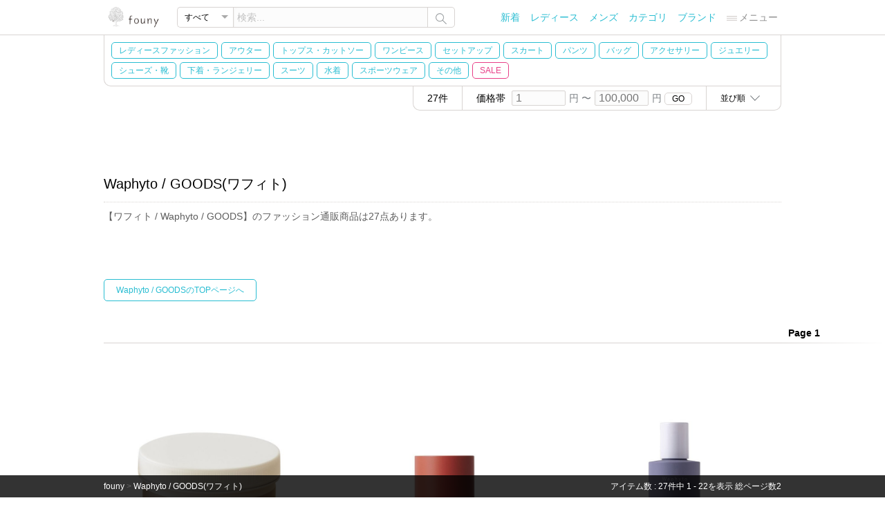

--- FILE ---
content_type: text/html; charset=UTF-8
request_url: https://founy.com/brand/Waphyto-101111039988/
body_size: 49496
content:
<!DOCTYPE html>
<html lang="ja">
	<head>
		<meta charset="utf-8">
		<title>【ワフィト/Waphyto / GOODS】 | 人気、トレンドファッション・服の通販 founy(ファニー)</title>
		<meta name="description" content="【ワフィト / Waphyto】のファッション通販商品は27点あります。 人気、トレンドファッション・服の通販 founy(ファニー) ">
		<meta name="keywords" content="ワフィト,Waphyto,レディースファッション通販,服通販,ファッション,通販,トレンド,流行,おすすめ,春夏,秋冬,メンズファッション,キッズファッション,インテリ,家具,fashion,founy,ふぁっしょん,通販,通信販売,ECサイト,ふぉうｎｙ">
		
		<meta property="og:type" content="article" />
		<meta property="og:title" content="【ワフィト/Waphyto】 人気、トレンドファッション・服の通販 founy(ファニー)"/>
		<meta property="og:description" content="【ワフィト / Waphyto】のファッション通販商品は27点あります。 人気、トレンドファッション・服の通販 founy(ファニー) " />
		<meta property="og:url" content="https://founy.com/brand/Waphyto-101111039988/"/>		
		<meta property="og:site_name" content="人気、トレンドファッション・服の通販 founy(ファニー)" />
				
		
		<meta http-equiv="X-UA-Compatible" content="IE=Edge" />
		<meta name="format-detection" content="telephone=no" />
		<link rel="canonical" href="https://founy.com/brand/Waphyto-101111039988/">
		<link rel="next" href="https://founy.com/brand/Waphyto-101111039988/?sor=1&pag=2" />
		<link rel="icon" href="/favicon.ico">
<!--[if lt IE 9]>
<script type="text/javascript" src=""/assets/p/101/js/html5.js"></script>
<![endif]-->
		<link rel="stylesheet" href="/assets/p/101/css/co.css?a=240112-1">
		<script src="/assets/p/101/jquery/jquery-1.11.0.js"></script>
		<script src="/assets/p/101/js/co.js?a=240112-1"></script>

<script async src="https://pagead2.googlesyndication.com/pagead/js/adsbygoogle.js?client=ca-pub-0723033659021144"
crossorigin="anonymous"></script>

<script async src="https://www.googletagmanager.com/gtag/js?id=G-BG3EPC4RYD"></script>
<script>
  window.dataLayer = window.dataLayer || [];
  function gtag(){dataLayer.push(arguments);}
  gtag('js', new Date());
  gtag('config', 'G-BG3EPC4RYD');
</script>

	</head>
<body>
<div id="container">
<div id="header">
	<div id="hea1">
		<div class="inCenter">
			<div class="inWrap">
			</div>		</div>	</div>	<div id="hea2">
		<div class="inCenter">
			<div class="inWrap">
			<div class="logo"><a href="/"><img alt="人気のトレンドアイテムが揃う!レディースファッション・服の通販 founy(ファニー)" src="/assets/p/101/img/shared/logo-103.png" width="86" height="30" /></a></div>
			<form id="search" method="get" action="/search/" class="formSea cf">
				<div class="select-box">
					<div class="inner"><span></span></div>
					<select class="select" name="cat[]">
						<option value="" selected>すべて</option>
						<option value="Women-101121000001">レディース</option>
						<option value="Men-101121000002">メンズ</option>
						<option value="Kids-101121000003">キッズ</option>
						<option value="Home-Garden-101111000002">HOME</option>
					</select>
				</div>
				<input class="skw" type="text" name="skw" data-comment="検索..." value="" />
				<div id="formSeaSubmit" class="submit">
					<img src="/assets/p/101/img/shared/icon/search-102.png" />
				</div>
			</form>
			<nav>
			<ul id="menu">
				<li class="list"><a href="/new/">新着</a></li>
				<li class="list"><a title="WOMEN" href="/category/Fashion-101111000001/Women-101121000001/">レディース</a></li>
				<li class="list"><a title="MEN" href="/category/Fashion-101111000001/Men-101121000002/">メンズ</a></li>
				<li class="list"><a href="/category/list/">カテゴリ</a></li>
				<li class="list"><a href="/brand/list/">ブランド</a></li>
				<li class="list menu">
					<div class="drop">
						<div class="title"><img src="/assets/p/101/img/shared/icon/menu-101.png" width="15" />メニュー</div>
						<ul class="dnone">
																												<li><a href="/category/Fashion-101111000001/Kids-101121000003/">キッズ</a></li>
							<li><a href="/style/">トレンドファッション・スタイル</a></li>
							<li><a href="/coordinate/">おすすめファッション通販アイテム</a></li>
							<li><a href="/category/list/">カテゴリ一覧</a></li>
							<li><a href="/category/tags/">関連ワード一覧</a></li>
							<li><a href="/category/models/">関連モデル・女優一覧</a></li>
							<li><a href="/category/magazines/">ファッション雑誌一覧</a></li>
							<li><a href="/information/">ご利用案内</a></li>
							<li><a href="/ec/1/3">おすすめのファッション通販サイト</a></li>
							<li><a target="_blank" href="https://jp.pinterest.com/founycom/">ファッション通販 Pinterest</a></li>
							<li><a target="_blank" href="https://ameblo.jp/founy-com">founyファッションのまとめ</a></li>
						</ul>
					</div>				</li>
			</ul>
			</nav>
			</div>		</div>	</div>	<div id="hea3">
		<div class="inCenter">
			
			
			
			<nav id="category-3" class="inWrap category border-left">
						
<ul class="cf defa">
<li class=""><a title="レディースファッション" href="/category/Fashion-101111000001/Women-101121000001/">レディースファッション</a></li><li id="131000001" class=""><a title="Coat / Outerwear Collection" href="/category/Fashion-101111000001/Women-101121000001/Coats-Outerwear-101131000001/">アウター</a></li><li id="131000045" class=""><a title="Cut &amp; Sew Tops" href="/category/Fashion-101111000001/Women-101121000001/Tops-Tees-101131000045/">トップス・カットソー</a></li><li id="131000004" class=""><a title="Dresses" href="/category/Fashion-101111000001/Women-101121000001/Dresses-101131000004/">ワンピース</a></li><li id="131000292" class=""><a title="Matching Sets" href="/category/Fashion-101111000001/Women-101121000001/Setup-101131000292/">セットアップ</a></li><li id="131000005" class=""><a title="Skirts" href="/category/Fashion-101111000001/Women-101121000001/Skirts-101131000005/">スカート</a></li><li id="131000006" class=""><a title="Pants &amp; Trousers" href="/category/Fashion-101111000001/Women-101121000001/Pants-101131000006/">パンツ</a></li><li id="131000020" class=""><a title="Bags" href="/category/Fashion-101111000001/Women-101121000001/Bags-101131000020/">バッグ</a></li><li id="131000021" class=""><a title="Fashion Accessories" href="/category/Fashion-101111000001/Women-101121000001/Accessories-101131000021/">アクセサリー</a></li><li id="131001000" class=""><a title="Jewelry" href="/category/Fashion-101111000001/Women-101121000001/Jewelry-101131001000/">ジュエリー</a></li><li id="131000019" class=""><a title="Shoes" href="/category/Fashion-101111000001/Women-101121000001/Shoes-101131000019/">シューズ・靴</a></li><li id="131001018" class=""><a title="Lingerie &amp; Intimates" href="/category/Fashion-101111000001/Women-101121000001/Underwear-101131001018/">下着・ランジェリー</a></li><li id="131001020" class=""><a title="Business Suits &amp; Workwear" href="/category/Fashion-101111000001/Women-101121000001/Suits-101131001020/">スーツ</a></li><li id="131000011" class=""><a title="Swimwear" href="/category/Fashion-101111000001/Women-101121000001/Swimwear-101131000011/">水着</a></li><li id="131001019" class=""><a title="Functional &amp; Stylish Sportswear" href="/category/Fashion-101111000001/Women-101121000001/Sportswear-101131001019/">スポーツウェア</a></li><li id="131001001" class=""><a title="Other Fashion Items" href="/category/Fashion-101111000001/Women-101121000001/Other-101131001001/">その他</a></li><li id="menu_sale_categories_active_btn" class="sale"><a title="セール" href="/category/Fashion-101111000001/Women-101121000001/?sat=2">SALE</a></li>
</ul>
<div id="menu_sale_categories_active" class="dnone dnone">
<div class="saleMenuTitle">SALE / OUTLET</div>
<ul class="cf sale">
<li id="131000001" class="sale"><a title="セール Coat / Outerwear Collection" href="/category/Fashion-101111000001/Women-101121000001/Coats-Outerwear-101131000001/?sat=2">アウター</a></li><li id="131000045" class="sale"><a title="セール Cut &amp; Sew Tops" href="/category/Fashion-101111000001/Women-101121000001/Tops-Tees-101131000045/?sat=2">トップス・カットソー</a></li><li id="131000004" class="sale"><a title="セール Dresses" href="/category/Fashion-101111000001/Women-101121000001/Dresses-101131000004/?sat=2">ワンピース</a></li><li id="131000292" class="sale"><a title="セール Matching Sets" href="/category/Fashion-101111000001/Women-101121000001/Setup-101131000292/?sat=2">セットアップ</a></li><li id="131000005" class="sale"><a title="セール Skirts" href="/category/Fashion-101111000001/Women-101121000001/Skirts-101131000005/?sat=2">スカート</a></li><li id="131000006" class="sale"><a title="セール Pants &amp; Trousers" href="/category/Fashion-101111000001/Women-101121000001/Pants-101131000006/?sat=2">パンツ</a></li><li id="131000020" class="sale"><a title="セール Bags" href="/category/Fashion-101111000001/Women-101121000001/Bags-101131000020/?sat=2">バッグ</a></li><li id="131000021" class="sale"><a title="セール Fashion Accessories" href="/category/Fashion-101111000001/Women-101121000001/Accessories-101131000021/?sat=2">アクセサリー</a></li><li id="131001000" class="sale"><a title="セール Jewelry" href="/category/Fashion-101111000001/Women-101121000001/Jewelry-101131001000/?sat=2">ジュエリー</a></li><li id="131000019" class="sale"><a title="セール Shoes" href="/category/Fashion-101111000001/Women-101121000001/Shoes-101131000019/?sat=2">シューズ・靴</a></li><li id="131001018" class="sale"><a title="セール Lingerie &amp; Intimates" href="/category/Fashion-101111000001/Women-101121000001/Underwear-101131001018/?sat=2">下着・ランジェリー</a></li><li id="131001020" class="sale"><a title="セール Business Suits &amp; Workwear" href="/category/Fashion-101111000001/Women-101121000001/Suits-101131001020/?sat=2">スーツ</a></li><li id="131000011" class="sale"><a title="セール Swimwear" href="/category/Fashion-101111000001/Women-101121000001/Swimwear-101131000011/?sat=2">水着</a></li><li id="131001019" class="sale"><a title="セール Functional &amp; Stylish Sportswear" href="/category/Fashion-101111000001/Women-101121000001/Sportswear-101131001019/?sat=2">スポーツウェア</a></li><li id="131001001" class="sale"><a title="セール Other Fashion Items" href="/category/Fashion-101111000001/Women-101121000001/Other-101131001001/?sat=2">その他</a></li></ul>
</div>
			</nav>		</div>	</div>	<div id="hea4">
		<div class="inCenter cf">
<nav id="category-4" data-disp="none" class="inWrap category dnone">
</nav>
			<div class="inWrap sort">
					<div class="drop">
						<div class="title">並び順<img src="/assets/p/101/img/shared/icon/arrow_bottom-101.png" width="15" /></div>
						<ul class="dnone">
<li class="window active" data-w="l" data-u="" data-p="?sor=1">新着順</li><li class="window " data-w="l" data-u="" data-p="?sor=4">人気順</li><li class="window " data-w="l" data-u="" data-p="?sor=2">価格が安い順</li><li class="window " data-w="l" data-u="" data-p="?sor=3">価格が高い順</li>						</ul>
					</div>			</div>			<div id="price-lowhigh" class="inWrap  price" data-parm="?sor=1&amp;">
				価格帯 <input class="price-low" type="text" name="plo" size="16" placeholder="1" value="" /><span>円 〜</span><input class="price-high" type="text" size="16" name="phi" placeholder="100,000" value="" /><span>円</span> <div class="go">GO</div>
			</div>			<div class="inWrap total-items">
				27件
			</div>		</div>	</div></div><div id="brand" data-bc="111039988" data-t="1" data-ap="ap"></div>
<div id="content" class="inCenter maContent cf">

	
	<h1 class="topTitle">Waphyto / GOODS(ワフィト) </h1>
	<p class="topComment">【ワフィト / Waphyto / GOODS】のファッション通販商品は27点あります。</p>




<div id="brand_view_sale" class="brand_view_sale">
	<nav class="cf">
	<div class="defa"><a href="./">Waphyto / GOODSのTOPページへ</a></div>
	</nav>
</div>





	<div id="view" class="inCenter">
		<div class="page cf">
			<div class="page_title">&nbsp;<div class="page_title_right"><div class="in"><div class="in_in">Page <span>1</span></div></div></div></div>
<div id="ite329100004757737" class="item g_1_1 gf itemInner" data-total="27" data-total_page="2" data-current="1" data-prev="" data-next="2" data-show_start="1" data-show_end="22"  data-u="/product/329100004757737">
	<div class="im" style="width:300px;height:380px;"><a href="/product/329100004757737"><img alt="【ワフィト/Waphyto / GOODS】のクレイマスク インテリア・キッズ・メンズ・レディースファッション・服の通販 founy(ファニー) https://founy.com/ なめらか Smooth, Silky Texture オイル Body Oil シルク Silk, 100% Silk テクスチャー Texture, Textured Fabric フェイス Face, Facial Design 定番 Standard, Basic Item ホーム・キャンプ・アウトドア・お取り寄せ Home Living / Home &amp; Lifestyle / Camping Gear / Outdoor Camping ビューティー・ヘルス Beauty &amp; Health Essentials |ID: prp329100004757737 ipo3291000000034420055" src="https://f11111110110001.nsasv.com/329101101100007/10000475/329100004757737/3291000000034420055_301.jpg" width="300" height="380" /></a></div>

	
		<div class="te">
				<div class="name"><a title="【ワフィト/Waphyto / GOODS】のクレイマスク" href="/product/329100004757737">クレイマスク 【ワフィト/Waphyto / GOODS】</a></div>
		<div class="brand"><a class="coBrack" href="/brand/Waphyto-101111039988/">ワフィト(Waphyto / GOODS)</a></div>
		<div class="price coBrack cf">
			<span class="price_1 ">&#165;6,930</span>
		</div>	</div>		<div class="qu">
		<img alt="【ワフィト/Waphyto / GOODS】のクレイマスク -|ID: prp329100004757737 ipo3291000000034420057" src="https://f11111110110001.nsasv.com/329101101100007/10000475/329100004757737/3291000000034420057_303.jpg" width="50" height="64" /><div class="name">-</div>
	</div></div><div id="ite329100002904184" class="item g_1_1  itemInner"  data-u="/product/329100002904184">
	<div class="im" style="width:300px;height:451px;"><a href="/product/329100002904184"><img alt="【ワフィト/Waphyto / GOODS】のレジェナ セラム インテリア・キッズ・メンズ・レディースファッション・服の通販 founy(ファニー) https://founy.com/ ダメージ Distressed, Destroyed 定番 Standard, Basic Item ハンド Hand, Handmade フェイス Face, Facial Design ホーム・キャンプ・アウトドア・お取り寄せ Home Living / Home &amp; Lifestyle / Camping Gear / Outdoor Camping ビューティー・ヘルス Beauty &amp; Health Essentials |ID: prp329100002904184 ipo3291000000032799494" src="https://f11111110110001.nsasv.com/329101101100007/10000290/329100002904184/3291000000032799494_301.jpg" width="300" height="451" /></a></div>

	
		<div class="te">
				<div class="name"><a title="【ワフィト/Waphyto / GOODS】のレジェナ セラム" href="/product/329100002904184">レジェナ セラム 【ワフィト/Waphyto / GOODS】</a></div>
		<div class="brand"><a class="coBrack" href="/brand/Waphyto-101111039988/">ワフィト(Waphyto / GOODS)</a></div>
		<div class="price coBrack cf">
			<span class="price_1 ">&#165;8,800</span>
		</div>	</div>		<div class="qu">
		<img alt="【ワフィト/Waphyto / GOODS】のレジェナ セラム -|ID: prp329100002904184 ipo3291000000032799495" src="https://f11111110110001.nsasv.com/329101101100007/10000290/329100002904184/3291000000032799495_303.jpg" width="50" height="76" /><div class="name">-</div>
	</div></div><div id="ite329100001258029" class="item g_1_1 gl itemInner"  data-u="/product/329100001258029">
	<div class="im" style="width:300px;height:451px;"><a href="/product/329100001258029"><img alt="【ワフィト/Waphyto / GOODS】のコンディショナー エレベイト インテリア・キッズ・メンズ・レディースファッション・服の通販 founy(ファニー) https://founy.com/ なめらか Smooth, Silky Texture オレンジ Orange テクスチャー Texture, Textured Fabric ラベンダー Lavender リーフ Leaf, Botanical Leaf 定番 Standard, Basic Item ホーム・キャンプ・アウトドア・お取り寄せ Home Living / Home &amp; Lifestyle / Camping Gear / Outdoor Camping ビューティー・ヘルス Beauty &amp; Health Essentials ヘアケア Hair Care |ID: prp329100001258029 ipo3291000000032799506" src="https://f11111110110001.nsasv.com/329101101100007/10000125/329100001258029/3291000000032799506_301.jpg" width="300" height="451" /></a></div>

	
		<div class="te">
				<div class="name"><a title="【ワフィト/Waphyto / GOODS】のコンディショナー エレベイト" href="/product/329100001258029">コンディショナー エレベイト 【ワフィト/Waphyto / GOODS】</a></div>
		<div class="brand"><a class="coBrack" href="/brand/Waphyto-101111039988/">ワフィト(Waphyto / GOODS)</a></div>
		<div class="price coBrack cf">
			<span class="price_1 ">&#165;4,290</span>
		</div>	</div>		<div class="qu">
		<img alt="【ワフィト/Waphyto / GOODS】のコンディショナー エレベイト -|ID: prp329100001258029 ipo3291000000032799507" src="https://f11111110110001.nsasv.com/329101101100007/10000125/329100001258029/3291000000032799507_303.jpg" width="50" height="76" /><div class="name">-</div>
	</div></div><div id="ite329100001258037" class="item g_1_1 gf itemInner"  data-u="/product/329100001258037">
	<div class="im" style="width:300px;height:451px;"><a href="/product/329100001258037"><img alt="【ワフィト/Waphyto / GOODS】のレジェナ フォーミングウォッシュ インテリア・キッズ・メンズ・レディースファッション・服の通販 founy(ファニー) https://founy.com/ フェイス Face, Facial Design 定番 Standard, Basic Item ホーム・キャンプ・アウトドア・お取り寄せ Home Living / Home &amp; Lifestyle / Camping Gear / Outdoor Camping ビューティー・ヘルス Beauty &amp; Health Essentials |ID: prp329100001258037 ipo3291000000032799509" src="https://f11111110110001.nsasv.com/329101101100007/10000125/329100001258037/3291000000032799509_301.jpg" width="300" height="451" /></a></div>

	
		<div class="te">
				<div class="name"><a title="【ワフィト/Waphyto / GOODS】のレジェナ フォーミングウォッシュ" href="/product/329100001258037">レジェナ フォーミングウォッシュ 【ワフィト/Waphyto / GOODS】</a></div>
		<div class="brand"><a class="coBrack" href="/brand/Waphyto-101111039988/">ワフィト(Waphyto / GOODS)</a></div>
		<div class="price coBrack cf">
			<span class="price_1 ">&#165;4,400</span>
		</div>	</div>		<div class="qu">
		<img alt="【ワフィト/Waphyto / GOODS】のレジェナ フォーミングウォッシュ -|ID: prp329100001258037 ipo3291000000032799510" src="https://f11111110110001.nsasv.com/329101101100007/10000125/329100001258037/3291000000032799510_303.jpg" width="50" height="76" /><div class="name">-</div>
	</div></div><div id="ite329100003507823" class="item g_1_1  itemInner"  data-u="/product/329100003507823">
	<div class="im" style="width:300px;height:451px;"><a href="/product/329100003507823"><img alt="【ワフィト/Waphyto / GOODS】のインティメイト ブライトニングクリーム インテリア・キッズ・メンズ・レディースファッション・服の通販 founy(ファニー) https://founy.com/ テクスチャー Texture, Textured Fabric パール Pearl, Pearl Accent ホーム・キャンプ・アウトドア・お取り寄せ Home Living / Home &amp; Lifestyle / Camping Gear / Outdoor Camping ビューティー・ヘルス Beauty &amp; Health Essentials |ID: prp329100003507823 ipo3291000000032799528" src="https://f11111110110001.nsasv.com/329101101100007/10000350/329100003507823/3291000000032799528_301.jpg" width="300" height="451" /></a></div>

	
		<div class="te">
				<div class="name"><a title="【ワフィト/Waphyto / GOODS】のインティメイト ブライトニングクリーム" href="/product/329100003507823">インティメイト ブライトニングクリーム 【ワフィト/Waphyto / GOODS】</a></div>
		<div class="brand"><a class="coBrack" href="/brand/Waphyto-101111039988/">ワフィト(Waphyto / GOODS)</a></div>
		<div class="price coBrack cf">
			<span class="price_1 ">&#165;7,700</span>
		</div>	</div>		<div class="qu">
		<img alt="【ワフィト/Waphyto / GOODS】のインティメイト ブライトニングクリーム -|ID: prp329100003507823 ipo3291000000032799529" src="https://f11111110110001.nsasv.com/329101101100007/10000350/329100003507823/3291000000032799529_303.jpg" width="50" height="76" /><div class="name">-</div>
	</div></div><div id="ite329100001258021" class="item g_1_1 gl itemInner"  data-u="/product/329100001258021">
	<div class="im" style="width:300px;height:451px;"><a href="/product/329100001258021"><img alt="【ワフィト/Waphyto / GOODS】のハンドクリーム バランス インテリア・キッズ・メンズ・レディースファッション・服の通販 founy(ファニー) https://founy.com/ オレンジ Orange グラス Glass, Eyewear テクスチャー Texture, Textured Fabric ハンド Hand, Handmade バランス Balance, Style Balance 定番 Standard, Basic Item ホーム・キャンプ・アウトドア・お取り寄せ Home Living / Home &amp; Lifestyle / Camping Gear / Outdoor Camping ビューティー・ヘルス Beauty &amp; Health Essentials |ID: prp329100001258021 ipo3291000000032799535" src="https://f11111110110001.nsasv.com/329101101100007/10000125/329100001258021/3291000000032799535_301.jpg" width="300" height="451" /></a></div>

	
		<div class="te">
				<div class="name"><a title="【ワフィト/Waphyto / GOODS】のハンドクリーム バランス" href="/product/329100001258021">ハンドクリーム バランス 【ワフィト/Waphyto / GOODS】</a></div>
		<div class="brand"><a class="coBrack" href="/brand/Waphyto-101111039988/">ワフィト(Waphyto / GOODS)</a></div>
		<div class="price coBrack cf">
			<span class="price_1 ">&#165;2,200</span>
		</div>	</div>		<div class="qu">
		<img alt="【ワフィト/Waphyto / GOODS】のハンドクリーム バランス -|ID: prp329100001258021 ipo3291000000032799536" src="https://f11111110110001.nsasv.com/329101101100007/10000125/329100001258021/3291000000032799536_303.jpg" width="50" height="76" /><div class="name">-</div>
	</div></div><div id="ite329100003908588" class="item g_1_1 gf itemInner"  data-u="/product/329100003908588">
	<div class="im" style="width:300px;height:451px;"><a href="/product/329100003908588"><img alt="【ワフィト/Waphyto / GOODS】のUVクリーム ナチュラルベージュ インテリア・キッズ・メンズ・レディースファッション・服の通販 founy(ファニー) https://founy.com/ タオル Towel, Bath Towel ダメージ Distressed, Destroyed なめらか Smooth, Silky Texture パウダー Powder, Soft Tone パール Pearl, Pearl Accent フィット Fit, Slim Fit フェイス Face, Facial Design ホーム・キャンプ・アウトドア・お取り寄せ Home Living / Home &amp; Lifestyle / Camping Gear / Outdoor Camping ビューティー・ヘルス Beauty &amp; Health Essentials |ID: prp329100003908588 ipo3291000000032799538" src="https://f11111110110001.nsasv.com/329101101100007/10000390/329100003908588/3291000000032799538_301.jpg" width="300" height="451" /></a></div>

	
		<div class="te">
				<div class="name"><a title="【ワフィト/Waphyto / GOODS】のUVクリーム ナチュラルベージュ" href="/product/329100003908588">UVクリーム ナチュラルベージュ 【ワフィト/Waphyto / GOODS】</a></div>
		<div class="brand"><a class="coBrack" href="/brand/Waphyto-101111039988/">ワフィト(Waphyto / GOODS)</a></div>
		<div class="price coBrack cf">
			<span class="price_1 ">&#165;4,620</span>
		</div>	</div>		<div class="qu">
		<img alt="【ワフィト/Waphyto / GOODS】のUVクリーム ナチュラルベージュ -|ID: prp329100003908588 ipo3291000000032799539" src="https://f11111110110001.nsasv.com/329101101100007/10000390/329100003908588/3291000000032799539_303.jpg" width="50" height="76" /><div class="name">-</div>
	</div></div><div id="ite329100003953541" class="item g_1_1  itemInner"  data-u="/product/329100003953541">
	<div class="im" style="width:300px;height:451px;"><a href="/product/329100003953541"><img alt="【ワフィト/Waphyto / GOODS】のナリッシング クレンジングオイル インテリア・キッズ・メンズ・レディースファッション・服の通販 founy(ファニー) https://founy.com/ とろみ Fluid, Flowy Fabric オイル Body Oil テクスチャー Texture, Textured Fabric フェイス Face, Facial Design ホーム・キャンプ・アウトドア・お取り寄せ Home Living / Home &amp; Lifestyle / Camping Gear / Outdoor Camping ビューティー・ヘルス Beauty &amp; Health Essentials スキンケア・基礎化粧品 Facial Skincare Essentials 洗顔料・メイク落とし・クレンジングオイル Facial Cleansers &amp; Makeup Removers / Face Wash &amp; Cleansing Oils |ID: prp329100003953541 ipo3291000000032799553" src="https://f11111110110001.nsasv.com/329101101100007/10000395/329100003953541/3291000000032799553_301.jpg" width="300" height="451" /></a></div>

	
		<div class="te">
				<div class="name"><a title="【ワフィト/Waphyto / GOODS】のナリッシング クレンジングオイル" href="/product/329100003953541">ナリッシング クレンジングオイル 【ワフィト/Waphyto / GOODS】</a></div>
		<div class="brand"><a class="coBrack" href="/brand/Waphyto-101111039988/">ワフィト(Waphyto / GOODS)</a></div>
		<div class="price coBrack cf">
			<span class="price_1 ">&#165;4,950</span>
		</div>	</div>		<div class="qu">
		<img alt="【ワフィト/Waphyto / GOODS】のナリッシング クレンジングオイル -|ID: prp329100003953541 ipo3291000000032799554" src="https://f11111110110001.nsasv.com/329101101100007/10000395/329100003953541/3291000000032799554_303.jpg" width="50" height="76" /><div class="name">-</div>
	</div></div><div id="ite329100003953542" class="item g_1_1 gl itemInner"  data-u="/product/329100003953542">
	<div class="im" style="width:300px;height:451px;"><a href="/product/329100003953542"><img alt="【ワフィト/Waphyto / GOODS】のレジェナ トナー インテリア・キッズ・メンズ・レディースファッション・服の通販 founy(ファニー) https://founy.com/ とろみ Fluid, Flowy Fabric テクスチャー Texture, Textured Fabric ハンド Hand, Handmade フェイス Face, Facial Design ホーム・キャンプ・アウトドア・お取り寄せ Home Living / Home &amp; Lifestyle / Camping Gear / Outdoor Camping ビューティー・ヘルス Beauty &amp; Health Essentials |ID: prp329100003953542 ipo3291000000032799556" src="https://f11111110110001.nsasv.com/329101101100007/10000395/329100003953542/3291000000032799556_301.jpg" width="300" height="451" /></a></div>

	
		<div class="te">
				<div class="name"><a title="【ワフィト/Waphyto / GOODS】のレジェナ トナー" href="/product/329100003953542">レジェナ トナー 【ワフィト/Waphyto / GOODS】</a></div>
		<div class="brand"><a class="coBrack" href="/brand/Waphyto-101111039988/">ワフィト(Waphyto / GOODS)</a></div>
		<div class="price coBrack cf">
			<span class="price_1 ">&#165;6,050</span>
		</div>	</div>		<div class="qu">
		<img alt="【ワフィト/Waphyto / GOODS】のレジェナ トナー -|ID: prp329100003953542 ipo3291000000032799557" src="https://f11111110110001.nsasv.com/329101101100007/10000395/329100003953542/3291000000032799557_303.jpg" width="50" height="76" /><div class="name">-</div>
	</div></div><div id="ite329100003235899" class="item g_1_1 gf itemInner"  data-u="/product/329100003235899">
	<div class="im" style="width:300px;height:451px;"><a href="/product/329100003235899"><img alt="【ワフィト/Waphyto / GOODS】の【UNISEX】UVクリーム インテリア・キッズ・メンズ・レディースファッション・服の通販 founy(ファニー) https://founy.com/ エアリー Airy Texture ケミカル Chemical, Chemical Wash タオル Towel, Bath Towel なめらか Smooth, Silky Texture パウダー Powder, Soft Tone パール Pearl, Pearl Accent フェイス Face, Facial Design ユニセックス Unisex, Genderless ホーム・キャンプ・アウトドア・お取り寄せ Home Living / Home &amp; Lifestyle / Camping Gear / Outdoor Camping ビューティー・ヘルス Beauty &amp; Health Essentials |ID: prp329100003235899 ipo3291000000032799099" src="https://f11111110110001.nsasv.com/329101101100007/10000323/329100003235899/3291000000032799099_301.jpg" width="300" height="451" /></a></div>

	
		<div class="te">
				<div class="name"><a title="【ワフィト/Waphyto / GOODS】の【UNISEX】UVクリーム" href="/product/329100003235899">【UNISEX】UVクリーム 【ワフィト/Waphyto / GOODS】</a></div>
		<div class="brand"><a class="coBrack" href="/brand/Waphyto-101111039988/">ワフィト(Waphyto / GOODS)</a></div>
		<div class="price coBrack cf">
			<span class="price_1 ">&#165;4,620</span>
		</div>	</div>		<div class="qu">
		<img alt="【ワフィト/Waphyto / GOODS】の【UNISEX】UVクリーム -|ID: prp329100003235899 ipo3291000000032799100" src="https://f11111110110001.nsasv.com/329101101100007/10000323/329100003235899/3291000000032799100_303.jpg" width="50" height="76" /><div class="name">-</div>
	</div></div><div id="ite329100001258018" class="item g_1_1  itemInner"  data-u="/product/329100001258018">
	<div class="im" style="width:300px;height:451px;"><a href="/product/329100001258018"><img alt="【ワフィト/Waphyto / GOODS】のルブリカント インテリア・キッズ・メンズ・レディースファッション・服の通販 founy(ファニー) https://founy.com/ 定番 Standard, Basic Item ホーム・キャンプ・アウトドア・お取り寄せ Home Living / Home &amp; Lifestyle / Camping Gear / Outdoor Camping ビューティー・ヘルス Beauty &amp; Health Essentials |ID: prp329100001258018 ipo3291000000032799106" src="https://f11111110110001.nsasv.com/329101101100007/10000125/329100001258018/3291000000032799106_301.jpg" width="300" height="451" /></a></div>

	
		<div class="te">
				<div class="name"><a title="【ワフィト/Waphyto / GOODS】のルブリカント" href="/product/329100001258018">ルブリカント 【ワフィト/Waphyto / GOODS】</a></div>
		<div class="brand"><a class="coBrack" href="/brand/Waphyto-101111039988/">ワフィト(Waphyto / GOODS)</a></div>
		<div class="price coBrack cf">
			<span class="price_1 ">&#165;3,850</span>
		</div>	</div>		<div class="qu">
		<img alt="【ワフィト/Waphyto / GOODS】のルブリカント -|ID: prp329100001258018 ipo3291000000032799107" src="https://f11111110110001.nsasv.com/329101101100007/10000125/329100001258018/3291000000032799107_303.jpg" width="50" height="76" /><div class="name">-</div>
	</div></div><div id="ite329100001258019" class="item g_1_1 gl itemInner"  data-u="/product/329100001258019">
	<div class="im" style="width:300px;height:451px;"><a href="/product/329100001258019"><img alt="【ワフィト/Waphyto / GOODS】のインティメイト ウォッシュ インテリア・キッズ・メンズ・レディースファッション・服の通販 founy(ファニー) https://founy.com/ ウォッシュ Washed Finish 定番 Standard, Basic Item ホーム・キャンプ・アウトドア・お取り寄せ Home Living / Home &amp; Lifestyle / Camping Gear / Outdoor Camping ビューティー・ヘルス Beauty &amp; Health Essentials |ID: prp329100001258019 ipo3291000000032799109" src="https://f11111110110001.nsasv.com/329101101100007/10000125/329100001258019/3291000000032799109_301.jpg" width="300" height="451" /></a></div>

	
		<div class="te">
				<div class="name"><a title="【ワフィト/Waphyto / GOODS】のインティメイト ウォッシュ" href="/product/329100001258019">インティメイト ウォッシュ 【ワフィト/Waphyto / GOODS】</a></div>
		<div class="brand"><a class="coBrack" href="/brand/Waphyto-101111039988/">ワフィト(Waphyto / GOODS)</a></div>
		<div class="price coBrack cf">
			<span class="price_1 ">&#165;2,970</span>
		</div>	</div>		<div class="qu">
		<img alt="【ワフィト/Waphyto / GOODS】のインティメイト ウォッシュ -|ID: prp329100001258019 ipo3291000000032799110" src="https://f11111110110001.nsasv.com/329101101100007/10000125/329100001258019/3291000000032799110_303.jpg" width="50" height="76" /><div class="name">-</div>
	</div></div><div id="ite329100001258027" class="item g_1_1 gf itemInner"  data-u="/product/329100001258027">
	<div class="im" style="width:300px;height:451px;"><a href="/product/329100001258027"><img alt="【ワフィト/Waphyto / GOODS】のコンディショニング ヘアミルク インテリア・キッズ・メンズ・レディースファッション・服の通販 founy(ファニー) https://founy.com/ なめらか Smooth, Silky Texture タオル Towel, Bath Towel ダメージ Distressed, Destroyed テクスチャー Texture, Textured Fabric 定番 Standard, Basic Item ホーム・キャンプ・アウトドア・お取り寄せ Home Living / Home &amp; Lifestyle / Camping Gear / Outdoor Camping ビューティー・ヘルス Beauty &amp; Health Essentials ヘアケア Hair Care |ID: prp329100001258027 ipo3291000000032799118" src="https://f11111110110001.nsasv.com/329101101100007/10000125/329100001258027/3291000000032799118_301.jpg" width="300" height="451" /></a></div>

	
		<div class="te">
				<div class="name"><a title="【ワフィト/Waphyto / GOODS】のコンディショニング ヘアミルク" href="/product/329100001258027">コンディショニング ヘアミルク 【ワフィト/Waphyto / GOODS】</a></div>
		<div class="brand"><a class="coBrack" href="/brand/Waphyto-101111039988/">ワフィト(Waphyto / GOODS)</a></div>
		<div class="price coBrack cf">
			<span class="price_1 ">&#165;3,960</span>
		</div>	</div>		<div class="qu">
		<img alt="【ワフィト/Waphyto / GOODS】のコンディショニング ヘアミルク -|ID: prp329100001258027 ipo3291000000032799119" src="https://f11111110110001.nsasv.com/329101101100007/10000125/329100001258027/3291000000032799119_303.jpg" width="50" height="76" /><div class="name">-</div>
	</div></div><div id="ite329100003625781" class="item g_1_1  itemInner"  data-u="/product/329100003625781">
	<div class="im" style="width:300px;height:451px;"><a href="/product/329100003625781"><img alt="【ワフィト/Waphyto / GOODS】のクレイマスク インテリア・キッズ・メンズ・レディースファッション・服の通販 founy(ファニー) https://founy.com/ オイル Body Oil シルク Silk, 100% Silk スペシャル Special, Limited Edition テクスチャー Texture, Textured Fabric デコルテ Décolleté, Neckline なめらか Smooth, Silky Texture ホーム・キャンプ・アウトドア・お取り寄せ Home Living / Home &amp; Lifestyle / Camping Gear / Outdoor Camping ビューティー・ヘルス Beauty &amp; Health Essentials |ID: prp329100003625781 ipo3291000000032799137" src="https://f11111110110001.nsasv.com/329101101100007/10000362/329100003625781/3291000000032799137_301.jpg" width="300" height="451" /></a></div>

	
		<div class="te">
				<div class="name"><a title="【ワフィト/Waphyto / GOODS】のクレイマスク" href="/product/329100003625781">クレイマスク 【ワフィト/Waphyto / GOODS】</a></div>
		<div class="brand"><a class="coBrack" href="/brand/Waphyto-101111039988/">ワフィト(Waphyto / GOODS)</a></div>
		<div class="price coBrack cf">
			<span class="price_1 ">&#165;4,950</span>
		</div>	</div>		<div class="qu">
		<img alt="【ワフィト/Waphyto / GOODS】のクレイマスク -|ID: prp329100003625781 ipo3291000000032799138" src="https://f11111110110001.nsasv.com/329101101100007/10000362/329100003625781/3291000000032799138_303.jpg" width="50" height="76" /><div class="name">-</div>
	</div></div><div id="ite329100002800405" class="item g_1_1 gl itemInner"  data-u="/product/329100002800405">
	<div class="im" style="width:300px;height:451px;"><a href="/product/329100002800405"><img alt="【ワフィト/Waphyto / GOODS】のインティメイト ミスト インテリア・キッズ・メンズ・レディースファッション・服の通販 founy(ファニー) https://founy.com/ ペーパー Paper, Kraft Paper 定番 Standard, Basic Item ホーム・キャンプ・アウトドア・お取り寄せ Home Living / Home &amp; Lifestyle / Camping Gear / Outdoor Camping ビューティー・ヘルス Beauty &amp; Health Essentials |ID: prp329100002800405 ipo3291000000032799203" src="https://f11111110110001.nsasv.com/329101101100007/10000280/329100002800405/3291000000032799203_301.jpg" width="300" height="451" /></a></div>

	
		<div class="te">
				<div class="name"><a title="【ワフィト/Waphyto / GOODS】のインティメイト ミスト" href="/product/329100002800405">インティメイト ミスト 【ワフィト/Waphyto / GOODS】</a></div>
		<div class="brand"><a class="coBrack" href="/brand/Waphyto-101111039988/">ワフィト(Waphyto / GOODS)</a></div>
		<div class="price coBrack cf">
			<span class="price_1 ">&#165;3,300</span>
		</div>	</div>		<div class="qu">
		<img alt="【ワフィト/Waphyto / GOODS】のインティメイト ミスト -|ID: prp329100002800405 ipo3291000000032799204" src="https://f11111110110001.nsasv.com/329101101100007/10000280/329100002800405/3291000000032799204_303.jpg" width="50" height="76" /><div class="name">-</div>
	</div></div><div id="ite329100002361141" class="item g_1_1 gf itemInner"  data-u="/product/329100002361141">
	<div class="im" style="width:300px;height:451px;"><a href="/product/329100002361141"><img alt="【ワフィト/Waphyto / GOODS】のボディクリーム バランス インテリア・キッズ・メンズ・レディースファッション・服の通販 founy(ファニー) https://founy.com/ オレンジ Orange グラス Glass, Eyewear テクスチャー Texture, Textured Fabric バランス Balance, Style Balance 定番 Standard, Basic Item ホーム・キャンプ・アウトドア・お取り寄せ Home Living / Home &amp; Lifestyle / Camping Gear / Outdoor Camping ビューティー・ヘルス Beauty &amp; Health Essentials |ID: prp329100002361141 ipo3291000000032799209" src="https://f11111110110001.nsasv.com/329101101100007/10000236/329100002361141/3291000000032799209_301.jpg" width="300" height="451" /></a></div>

	
		<div class="te">
				<div class="name"><a title="【ワフィト/Waphyto / GOODS】のボディクリーム バランス" href="/product/329100002361141">ボディクリーム バランス 【ワフィト/Waphyto / GOODS】</a></div>
		<div class="brand"><a class="coBrack" href="/brand/Waphyto-101111039988/">ワフィト(Waphyto / GOODS)</a></div>
		<div class="price coBrack cf">
			<span class="price_1 ">&#165;6,930</span>
		</div>	</div>		<div class="qu">
		<img alt="【ワフィト/Waphyto / GOODS】のボディクリーム バランス -|ID: prp329100002361141 ipo3291000000032799210" src="https://f11111110110001.nsasv.com/329101101100007/10000236/329100002361141/3291000000032799210_303.jpg" width="50" height="76" /><div class="name">-</div>
	</div></div><div id="ite329100001258017" class="item g_1_1  itemInner"  data-u="/product/329100001258017">
	<div class="im" style="width:300px;height:451px;"><a href="/product/329100001258017"><img alt="【ワフィト/Waphyto / GOODS】のインティメイト オイル インテリア・キッズ・メンズ・レディースファッション・服の通販 founy(ファニー) https://founy.com/ オイル Body Oil テクスチャー Texture, Textured Fabric 定番 Standard, Basic Item ホーム・キャンプ・アウトドア・お取り寄せ Home Living / Home &amp; Lifestyle / Camping Gear / Outdoor Camping ビューティー・ヘルス Beauty &amp; Health Essentials |ID: prp329100001258017 ipo3291000000032799213" src="https://f11111110110001.nsasv.com/329101101100007/10000125/329100001258017/3291000000032799213_301.jpg" width="300" height="451" /></a></div>

	
		<div class="te">
				<div class="name"><a title="【ワフィト/Waphyto / GOODS】のインティメイト オイル" href="/product/329100001258017">インティメイト オイル 【ワフィト/Waphyto / GOODS】</a></div>
		<div class="brand"><a class="coBrack" href="/brand/Waphyto-101111039988/">ワフィト(Waphyto / GOODS)</a></div>
		<div class="price coBrack cf">
			<span class="price_1 ">&#165;8,800</span>
		</div>	</div>		<div class="qu">
		<img alt="【ワフィト/Waphyto / GOODS】のインティメイト オイル -|ID: prp329100001258017 ipo3291000000032799214" src="https://f11111110110001.nsasv.com/329101101100007/10000125/329100001258017/3291000000032799214_303.jpg" width="50" height="76" /><div class="name">-</div>
	</div></div><div id="ite329100001258026" class="item g_1_1 gl itemInner"  data-u="/product/329100001258026">
	<div class="im" style="width:300px;height:451px;"><a href="/product/329100001258026"><img alt="【ワフィト/Waphyto / GOODS】のボディウォッシュ ナーチュア インテリア・キッズ・メンズ・レディースファッション・服の通販 founy(ファニー) https://founy.com/ 定番 Standard, Basic Item ホーム・キャンプ・アウトドア・お取り寄せ Home Living / Home &amp; Lifestyle / Camping Gear / Outdoor Camping ビューティー・ヘルス Beauty &amp; Health Essentials |ID: prp329100001258026 ipo3291000000032799216" src="https://f11111110110001.nsasv.com/329101101100007/10000125/329100001258026/3291000000032799216_301.jpg" width="300" height="451" /></a></div>

	
		<div class="te">
				<div class="name"><a title="【ワフィト/Waphyto / GOODS】のボディウォッシュ ナーチュア" href="/product/329100001258026">ボディウォッシュ ナーチュア 【ワフィト/Waphyto / GOODS】</a></div>
		<div class="brand"><a class="coBrack" href="/brand/Waphyto-101111039988/">ワフィト(Waphyto / GOODS)</a></div>
		<div class="price coBrack cf">
			<span class="price_1 ">&#165;3,300</span>
		</div>	</div>		<div class="qu">
		<img alt="【ワフィト/Waphyto / GOODS】のボディウォッシュ ナーチュア -|ID: prp329100001258026 ipo3291000000032799217" src="https://f11111110110001.nsasv.com/329101101100007/10000125/329100001258026/3291000000032799217_303.jpg" width="50" height="76" /><div class="name">-</div>
	</div></div><div id="ite329100001258034" class="item g_1_1 gf itemInner"  data-u="/product/329100001258034">
	<div class="im" style="width:300px;height:451px;"><a href="/product/329100001258034"><img alt="【ワフィト/Waphyto / GOODS】のレジェナ エンリッチドクリーム インテリア・キッズ・メンズ・レディースファッション・服の通販 founy(ファニー) https://founy.com/ なめらか Smooth, Silky Texture オイル Body Oil パール Pearl, Pearl Accent フェイス Face, Facial Design 定番 Standard, Basic Item ホーム・キャンプ・アウトドア・お取り寄せ Home Living / Home &amp; Lifestyle / Camping Gear / Outdoor Camping ビューティー・ヘルス Beauty &amp; Health Essentials |ID: prp329100001258034 ipo3291000000032799219" src="https://f11111110110001.nsasv.com/329101101100007/10000125/329100001258034/3291000000032799219_301.jpg" width="300" height="451" /></a></div>

	
		<div class="te">
				<div class="name"><a title="【ワフィト/Waphyto / GOODS】のレジェナ エンリッチドクリーム" href="/product/329100001258034">レジェナ エンリッチドクリーム 【ワフィト/Waphyto / GOODS】</a></div>
		<div class="brand"><a class="coBrack" href="/brand/Waphyto-101111039988/">ワフィト(Waphyto / GOODS)</a></div>
		<div class="price coBrack cf">
			<span class="price_1 ">&#165;11,000</span>
		</div>	</div>		<div class="qu">
		<img alt="【ワフィト/Waphyto / GOODS】のレジェナ エンリッチドクリーム -|ID: prp329100001258034 ipo3291000000032799220" src="https://f11111110110001.nsasv.com/329101101100007/10000125/329100001258034/3291000000032799220_303.jpg" width="50" height="76" /><div class="name">-</div>
	</div></div><div id="ite329100003908589" class="item g_1_1  itemInner"  data-u="/product/329100003908589">
	<div class="im" style="width:300px;height:451px;"><a href="/product/329100003908589"><img alt="【ワフィト/Waphyto / GOODS】のUVクリーム ピンクグロウ インテリア・キッズ・メンズ・レディースファッション・服の通販 founy(ファニー) https://founy.com/ タオル Towel, Bath Towel ダメージ Distressed, Destroyed なめらか Smooth, Silky Texture パウダー Powder, Soft Tone パール Pearl, Pearl Accent フィット Fit, Slim Fit フェイス Face, Facial Design ホーム・キャンプ・アウトドア・お取り寄せ Home Living / Home &amp; Lifestyle / Camping Gear / Outdoor Camping ビューティー・ヘルス Beauty &amp; Health Essentials |ID: prp329100003908589 ipo3291000000032798784" src="https://f11111110110001.nsasv.com/329101101100007/10000390/329100003908589/3291000000032798784_301.jpg" width="300" height="451" /></a></div>

	
		<div class="te">
				<div class="name"><a title="【ワフィト/Waphyto / GOODS】のUVクリーム ピンクグロウ" href="/product/329100003908589">UVクリーム ピンクグロウ 【ワフィト/Waphyto / GOODS】</a></div>
		<div class="brand"><a class="coBrack" href="/brand/Waphyto-101111039988/">ワフィト(Waphyto / GOODS)</a></div>
		<div class="price coBrack cf">
			<span class="price_1 ">&#165;4,620</span>
		</div>	</div>		<div class="qu">
		<img alt="【ワフィト/Waphyto / GOODS】のUVクリーム ピンクグロウ -|ID: prp329100003908589 ipo3291000000032798785" src="https://f11111110110001.nsasv.com/329101101100007/10000390/329100003908589/3291000000032798785_303.jpg" width="50" height="76" /><div class="name">-</div>
	</div></div><div id="ite329100002800382" class="item g_1_1 gl itemInner"  data-u="/product/329100002800382">
	<div class="im" style="width:300px;height:451px;"><a href="/product/329100002800382"><img alt="【ワフィト/Waphyto / GOODS】のインティメイト フォーミングウォッシュ インテリア・キッズ・メンズ・レディースファッション・服の通販 founy(ファニー) https://founy.com/ ウォッシュ Washed Finish 洗える Machine Washable 定番 Standard, Basic Item おすすめ Recommended / Our Picks ホーム・キャンプ・アウトドア・お取り寄せ Home Living / Home &amp; Lifestyle / Camping Gear / Outdoor Camping ビューティー・ヘルス Beauty &amp; Health Essentials |ID: prp329100002800382 ipo3291000000032798788" src="https://f11111110110001.nsasv.com/329101101100007/10000280/329100002800382/3291000000032798788_301.jpg" width="300" height="451" /></a></div>

	
		<div class="te">
				<div class="name"><a title="【ワフィト/Waphyto / GOODS】のインティメイト フォーミングウォッシュ" href="/product/329100002800382">インティメイト フォーミングウォッシュ 【ワフィト/Waphyto / GOODS】</a></div>
		<div class="brand"><a class="coBrack" href="/brand/Waphyto-101111039988/">ワフィト(Waphyto / GOODS)</a></div>
		<div class="price coBrack cf">
			<span class="price_1 ">&#165;2,750</span>
		</div>	</div>		<div class="qu">
		<img alt="【ワフィト/Waphyto / GOODS】のインティメイト フォーミングウォッシュ -|ID: prp329100002800382 ipo3291000000032798789" src="https://f11111110110001.nsasv.com/329101101100007/10000280/329100002800382/3291000000032798789_303.jpg" width="50" height="76" /><div class="name">-</div>
	</div></div>

		</div>	</div>	<div id="more" class="inCenter">
		<div class="inWrap">
			<a id="moreView" href="/brand/Waphyto-101111039988/?sor=1&amp;pag=2" title="【ワフィト / Waphyto / GOODS】">もっと見る... (Show more)</a><img src="/assets/p/101/img/shared/icon/arrow_right-101.png" width="8" />
		</div>	</div>







</div>
<div class="footerWrap">
	<div id="footer" class="inCenter cf" data-i11="">
	<div class="inWrap floatL">
		<nav class="pickupPath">
			
			<a href="/">founy</a> > <a href="/brand/Waphyto-101111039988/">Waphyto / GOODS(ワフィト)</a> 
		</nav>
	</div>
	<div class="inWrap floatR">
		<div id="showingItems" class="inCenter" data-total="2">
			アイテム数 : <span id="items">27</span>件中 <span id="itemStart">1</span> - <span id="itemEnd">22</span>を表示 総ページ数<span id="total" class="">2</span>
		</div>
	</div>


	</div></div><div class="pagetop"><div><img src="/assets/p/101/img/shared/icon/arrow_top-101.png"></div><div class="text">TOP</div></div></div></body>
</html>


--- FILE ---
content_type: text/html; charset=utf-8
request_url: https://www.google.com/recaptcha/api2/aframe
body_size: 268
content:
<!DOCTYPE HTML><html><head><meta http-equiv="content-type" content="text/html; charset=UTF-8"></head><body><script nonce="83tE08dFM7fMY2mLd0FZ7w">/** Anti-fraud and anti-abuse applications only. See google.com/recaptcha */ try{var clients={'sodar':'https://pagead2.googlesyndication.com/pagead/sodar?'};window.addEventListener("message",function(a){try{if(a.source===window.parent){var b=JSON.parse(a.data);var c=clients[b['id']];if(c){var d=document.createElement('img');d.src=c+b['params']+'&rc='+(localStorage.getItem("rc::a")?sessionStorage.getItem("rc::b"):"");window.document.body.appendChild(d);sessionStorage.setItem("rc::e",parseInt(sessionStorage.getItem("rc::e")||0)+1);localStorage.setItem("rc::h",'1764517718088');}}}catch(b){}});window.parent.postMessage("_grecaptcha_ready", "*");}catch(b){}</script></body></html>

--- FILE ---
content_type: text/css
request_url: https://founy.com/assets/p/101/css/co.css?a=240112-1
body_size: 8090
content:
@charset "UTF-8";

body,div,dl,dt,dd,ul,ol,li,h1,h2,h3,h4,h5,h6,form,fieldset,input,textarea,p,blockquote,th,td { margin: 0;padding: 0; }
h1,h2,h3,h4,h5,h6 { font-size: 100%; font-weight: normal; }
address,em { font-style: normal; }
table {border-collapse: collapse; border-spacing: 0; }
th { font-weight: normal; text-align: left; }
legend { display: none; }
img,fieldset { border: 0; }
li { list-style-type: none; }

article, aside, dialog, figure, footer, header,hgroup, nav, section {
	display: block;
	margin: 0;
	padding: 0;
}

html { 
	overflow-y: scroll;
}

body {
	font-family: '游ゴシック体','Yu Gothic,YuGothic','Lucida Grande','Hiragino Kaku Gothic ProN','ヒラギノ角ゴ ProN W3',Meiryo,'メイリオ',sans-serif;
	-webkit-text-size-adjust: none;
	font-size: 12px;
	line-height: 20px;
}
/*
@font-face{
	font-family: mplus-1p-regular;
	src: url('/assets/p/101/fonts/mplus-1p-regular.woff')
		format("woff");
	-webkit-text-stroke-width:0.2px;
}

body {
	font-family: mplus-1p-regular;
	font-size: 12px;
	line-height: 20px;
}
*/
body.modal-open {
	overflow: auto;
	/*
	overflow: hidden;
	*/
}

html,body {
	margin: 0;
	padding: 0;
	height: 100%;
	word-wrap: break-word;
}

input,textarea {
	outline: none;
}

object,embed {
	vertical-align: top;
}


img {
	vertical-align: bottom;
	font-size: 0;
	line-height: 0;
}

.cf:after{
	content: ".";
	display: block;
	height: 0;
	font-size:0;   
	clear: both;
	visibility:hidden;
}

.cf{
	display: inline-block;
}

* html .cf{
	height: 1%;
}

.cf{
	display:block;
}


/* float
------------------------------------------------------------*/
.floatL { float: left; }
.floatR { float: right; }
.clear {clear: both; }

a { 
	color: #29bdd2;
	text-decoration: none;
	outline: none;
}

a:hover { 
	color: #29bdd2;
	text-decoration: none;
}

.dnone {
	display: none;
}

.opacity0 {
	display: none;
	opacity:0;
	filter: alpha(opacity=0);			/* ie lt 8 */
	-ms-filter: "alpha(opacity=0)";		/* ie 8 */
	-moz-opacity:0;						/* FF lt 1.5, Netscape */
	-khtml-opacity: 0;					/* Safari 1.x */
	zoom:1;
}

.coBrack {
	color: #000;
}

.layout {
	width: 980px;
	margin: 0 auto;
}

.g_1_1, .g_1_2, .g_1_3,
.g_2_1, .g_2_2
{
	float: left;
	margin-left: 40px;
}

.g_1_1 {width: 300px;}
.g_1_2 {width: 640px;}
.g_1_3 {width: 980px; margin-right: 0; margin-left: 0;}

.g_2_1 {width: 470px;}
.g_2_2 {width: 980px; margin-right: 0; margin-left: 0;}

.gs_2_1 {width: 489px; float: left;}

.gs_3 {width: 325px; float: left;}

.gs_10 {width: 80px; float: left;}

.gs_3_1 {width: 300px; float: left;}
.gs_3_2 {width: 659px; margin-right: 20px; float: left;}
.gs_1{clear: left;}
.gs_2{}



.gp_2_1{
	margin-left: 0; clear: left;
}
.gp_2_2{
	margin-right: 0;
}

.gf{
	margin-left: 0; clear: left;
}
.gl{
	margin-right: 0;
}

.g-clear{
	margin-right: 0; margin-left: 0;
}

.g_1{
	margin-left: 0; clear: left;
}
.g_2{
}
.g_3{
	margin-right: 0;
}


#container {
	width: 100%;
	height: 100%;
}

.inCenter {
	width: 980px;
	margin: 0 auto;
}

#header {
	width: 100%;
	position:fixed;
	top:0;
	left:0;
	z-index: 10000;

}

.headerWrap {

}

#header #hea1{
	height: 10px;
	background: #fff;
	background-color: rgba(255,255,255,0.90);
}

#header #hea2{
	font-size: 14px;
	line-height: 30px;
	height: 30px;
	padding-bottom: 10px;
	background: #fff;
	background-color: rgba(255,255,255,0.90);
	border-bottom:#d8d4d2 1px solid;
}

#header #hea3{
	background: #fff;
	background-color: rgba(255,255,255,0.90);
}


#header .logo{
	float: left;
}

.formSea {
	float: left;
	padding-left: 20px;
}

.formSea .select-box {
	position: relative;
	float: left;
	cursor: pointer;
}

.formSea .select-box select {
	position: absolute;
	top: 0;
	left: 0;
	z-index: 1;
	width: 60px;
	height: 30px;
	opacity: 0;
	filter: alpha(opacity=0);
	-ms-filter: "alpha(opacity=0)";
	-moz-opacity: 0;
	-khtml-opacity: 0;
}
.formSea .select-box .inner {

	border-top-left-radius:5px;
	-moz-border-radius-topleft: 5px;
	-webkit-border-top-left-radius: 5px;
	
	border-bottom-left-radius:5px;
	-moz-border-radius-bottomleft: 5px;
	-webkit-border-bottom-left-radius: 5px;
	
	width: 60px;
	position: relative;
	z-index: 0;
	border: 1px solid #d8d4d2;
	border-right: none;
	background: #fff;
	padding: 0 10px;
	font-size: 12px;
	line-height: 28px;
	height: 28px;
	display: block;
	cursor: pointer;
}

.formSea .select-box .inner:before,
.formSea .select-box .inner:after {
	content: '';
	position: absolute;
	display: block;
}
.formSea .select-box .inner:before {
	top: 0;
	right: 0;
	bottom: 0;
	width: 24px;
	background: #fff;
}
.formSea .select-box .inner:after {
	top: 50%;
	right: 7px;
	margin-top: -3px;
	width: 0;
	height: 0;
	border: solid transparent;
	border-top-color: #aaa;
	border-width: 5px 5px 0 5px;
}


.formSea .submit {
	background: #fff;
	height: 28px;
	float: left;
	padding: 0 5px;
	border: 1px solid #d8d4d2;
	border-left: none;
	
	border-top-right-radius:5px;
	-moz-border-radius-topright: 5px;
	-webkit-border-top-right-radius: 5px;
	
	border-bottom-right-radius:5px;
	-moz-border-radius-bottomright: 5px;
	-webkit-border-bottom-right-radius: 5px;
	
	cursor: pointer;
}

.formSea .submit img:hover {
	opacity: 0.6;
}


.formSea input[type=text]{
	float: left;
	font-size: 14px;
	line-height: 28px;
	height: 28px;
	border: #d8d4d2 1px solid;
	background: #fcfcfc;
	width: 270px;
	padding: 0px 5px;
	box-shadow: 1px 1px 1px 1px rgba(230, 230, 230, 0.15098) inset;
}

.formSea input[type=text]:focus {
	border:solid 1px #d8d4d2;
}

.formSea input[type=text], select { 
	outline: none;
}

.formSea .comment {
	color: #c1c1c1; 
}



#header #hea2 #menu {
	font-weight: 200;
	float: right;
}

#header #hea2 #menu li.list {
	padding: 0 5px;
	margin-left: 5px;
	float: left;
	color: #8e8e8e;
}

#header #hea2 #menu li.list .drop{
	position: relative;
	cursor: pointer;
}

#header #hea2 #menu li.list .drop ul{
	position: absolute;
	top:30px;
	left: -20px;
	border-radius:5px;
	-moz-border-radius: 5px;
	-webkit-border-radius: 5px;
	
	border :#d8d4d2 1px solid;
	width: 100px;
	padding: 5px 10px;
	background: #fff;
	z-index: 1000000;
}

#header #hea2 #menu li.list .drop ul li {
	line-height: 30px;
	font-size: 12px;
	border-bottom :#d8d4d2 1px dotted;
}

#header #hea2 #menu li.list .drop ul li a:hover{
	color: #8e8e8e;
}

#header #hea2 #menu li.list .drop ul li .active{
	color: #8e8e8e;
}

#header #hea2 #menu .menu img {
	vertical-align: middle;
	padding-right: 3px;
}

#header #hea3 .inWrap ,
#header #hea4 .inWrap {
	background: #fff;
	background-color: rgba(255,255,255, 0.85);
	border: #d8d4d2 1px solid;
	border-top: none;
	padding: 10px 10px 5px;
	color: #7a7f83;
	font-size: 14px;
	line-height: 14px;
}


#header #hea4 .category {
	border-bottom-left-radius:10px;
	-moz-border-radius-bottomleft: 10px;
 	-webkit-border-bottom-left-radius: 10px;
}

#header #hea3 .saleMenuTitle {
	font-size: 12px;
	list-style: 12px;
	border-bottom :#d8d4d2 1px dotted;
	padding: 10px 0 5px;
	margin-bottom: 10px;
}

#header #hea3 .category ul.cat_11 {
	padding: 0;
	margin: 0 0 5px 0;
}

#header #hea3 .category ul.cat_12 {
	padding: 0 0 5px 0;
	border-bottom :#d8d4d2 1px dotted;
	margin: 0 0 10px 0;
}


#header #hea3 .category ul.sale {
	padding: 5px 0;
}

#header .category li {
	margin: 0 5px 5px 0;
	float: left;
	display: -moz-inline-stack;
	display: inline-block;
	vertical-align: middle;
	*vertical-align: auto;
	zoom: 1;
	padding: 0 10px;
	font-weight: 300;
	font-size: 12px;
	line-height: 22px;
	text-align: center;
	-webkit-transition-property: background;
	-moz-transition-property: background;
	-o-transition-property: background;
	transition-property: background;
	-webkit-transition-duration: 0.2s;
	-moz-transition-duration: 0.2s;
	-o-transition-duration: 0.2s;
	transition-duration: 0.2s;
	border: #29bdd2 1px solid;
	cursor: pointer;
	
	border-radius: 5px;
	-moz-border-radius: 5px;
	-webkit-border-radius: 5px;
}


#header .category li.active {
	background: #29bdd2;
}

#header .category li.active a {
	color: #fff;
}

#header .category li:hover {
	background: #29bdd2;
}

#header .category li:hover a {
	color: #fff;
}


#header .category li.sale {
	border: #e83f87 1px solid;
}

#header .category li.sale a {
	color: #e83f87;
}

#header .category li.sale:hover{
	background: #e83f87;
}
#header .category li.sale:hover a{
	color: #fff;
}
#header .category li.active_sale {
	background: #e83f87;
}
#header .category li.active_sale a{
	color: #fff;
}


#header #hea4 .total-items {
	border-bottom-left-radius:5px;
	-moz-border-radius-bottomleft: 10px;
	-webkit-border-bottom-left-radius: 10px;
	border-right: none;
	float:right;
	padding: 10px 20px;
	color: #000;
}

#header #hea4 .price {
	color: #000;
	font-size: 14px;
	line-height: 14px;
	float:right;
	padding: 6px 20px;
	border-right: none;
}

#header #hea4 .price span{
	color: #7a7f83;
}

#header #hea4 .price input[type=text]{
	font-size: 16px;
	line-height: 20px;
	height: 20px;
	border: #d8d4d2 1px solid;
	background: #fcfcfc;
	width: 66px;
	padding: 0px 5px;
	margin: 0 5px;
	box-shadow: 1px 1px 1px 1px rgba(230, 230, 230, 0.15098) inset;
	border-radius:2px;
	-moz-border-radius: 2px;
	-webkit-border-radius: 2px;

}

#header #hea4 .price input[type=text]:focus {
	border:solid 1px #aaa;
}

#header #hea4 .price .go {
	display: -moz-inline-stack;
	display: inline-block;
	vertical-align: middle;
	*vertical-align: auto;
	zoom: 1;
	padding: 0 10px;
	font-weight: 300;
	font-size: 12px;
	line-height: 16px;
	text-align: center;
	-webkit-transition-property: background;
	-moz-transition-property: background;
	-o-transition-property: background;
	transition-property: background;
	-webkit-transition-duration: 0.2s;
	-moz-transition-duration: 0.2s;
	-o-transition-duration: 0.2s;
	transition-duration: 0.2s;
	border: #d8d4d2 1px solid;
	cursor: pointer;
	
	border-radius: 5px;
	-moz-border-radius: 5px;
	-webkit-border-radius: 5px;
}

#header #hea4 .price .go:hover {
	color: #fff;
	background: #d8d4d2;
}


#header #hea4 .sort {
	color: #000;
	border-bottom-right-radius:5px;
	-moz-border-radius-bottomright: 10px;
	-webkit-border-bottom-right-radius: 10px;
	float:right;
	cursor: pointer;
	padding: 10px 20px;
}

#header #hea4 .sort img {
	padding-left: 7px;
	width: 14px;
	padding-bottom: 3px;
}

#header #hea4 .drop {
	position: relative;
	font-size: 12px;
	float: right;
	padding-right: 10px;
}

#header #hea4 .drop ul{
	font-size: 12px;
	line-height: 12px;
	position: absolute;
	top:15px;
	left: -10px;
	border-radius: 5px;
	-moz-border-radius: 5px;
	-webkit-border-radius: 5px;
	
	border :#d8d4d2 1px solid;
	width: 100px;
	padding: 5px 10px;
	background: #fff;
	background-color: rgba(255,255,255, 0.90);
}

#header #hea4 .drop ul li{
	padding: 10px 0;
	border-bottom: #d7d7d7 1px dotted;
}

#header #hea4 .drop ul li a:hover{
	color: #8e8e8e;
}

#header #hea4 .drop ul .active{
	color: #8e8e8e;
}

#header #hea4 .drop ul li {
	color: #29bdd2;
}


#header .border-left {
	border-bottom-left-radius:10px;
	-moz-border-radius-bottomleft: 10px;
 	-webkit-border-bottom-left-radius: 10px;
}

#header .border-right {
	border-bottom-right-radius:10px;
	-moz-border-radius-bottomright: 10px;
 	-webkit-border-bottom-right-radius: 10px;
}

#header #hea4 .border-right {
	border-right: #d8d4d2 1px solid;
}
#content {

}

.topTitle {
	margin-bottom: 10px;
	padding: 10px 0;
	font-size: 20px;
	line-height: 1.6;
	border-bottom :#d8d4d2 1px dotted;
}

.topTitle2 {
	margin-bottom: 15px;
	padding: 10px 0;
	font-size: 18px;
	line-height: 1.6;
	border-bottom :#d8d4d2 1px dotted;
}

.topTitle3 {
	padding-bottom: 10px;
	font-size: 16px;
}

.topTitleNew {
	margin: 40px 0 15px;
	padding-bottom: 5px;
	font-size: 16px;
	border-bottom :#d8d4d2 1px dotted;
}


.topComment {
	font-size: 14px;
	line-height: 150%;
	color: #5e5e5e;
	margin-bottom: 80px;
}

.topComment .comment{
	color: #000;
}


.topErrorComment {
	margin: -70px 0 30px;
	color: #aaa;
}

.topErrorComment404 {
	margin: -70px 0 30px;
	color: #aaa;
}

.topErrorComment li {
	margin: 0 15px 5px 0;
	float: left;
	display: -moz-inline-stack;
	display: inline-block;
	vertical-align: middle;
	*vertical-align: auto;
	zoom: 1;
	padding: 0 20px;
	font-weight: 300;
	font-size: 14px;
	line-height: 25px;
	text-align: center;
	-webkit-transition-property: background;
	-moz-transition-property: background;
	-o-transition-property: background;
	transition-property: background;
	-webkit-transition-duration: 0.2s;
	-moz-transition-duration: 0.2s;
	-o-transition-duration: 0.2s;
	transition-duration: 0.2s;
	border: #29bdd2 1px solid;
	cursor: pointer;
	
	border-radius: 5px;
	-moz-border-radius: 5px;
	-webkit-border-radius: 5px;
}

.topErrorComment li:hover {
	background: #29bdd2;
}

.topErrorComment li:hover a {
	color: #fff;
}

.topSpace {
	height: 65px;
}

.maContent {
	padding-top: 240px;
	padding-bottom: 100px;
}

.maContentTop {
/*230902	padding-top:130px;*/
	padding-top:155px;
	padding-bottom: 100px;
}


.maContentUph {
	margin-top:-50px;
	padding-bottom: 50px;
}

.sliderContent {
	padding-top : 80px;
}

.topMenu {
	border: #d8d4d2 1px solid;
	border-radius: 10px;
	-moz-border-radius: 10px;
	-webkit-border-radius: 10px;
	margin-bottom: 80px;
}

.topMenuTopIndex {
	margin-bottom: 60px;
}

.topMenu .inWrap {
	padding: 20px 20px;
}

.topMenu ul {
	float: right;
}

.topMenu ul li {
	margin: 0 0 10px 5px;
	display: -moz-inline-stack;
	display: inline-block;
	vertical-align: middle;
	padding: 0 17px;
	font-weight: 300;
	font-size: 12px;
	line-height: 30px;
	text-align: center;
	-webkit-transition-property: background;
	-moz-transition-property: background;
	-o-transition-property: background;
	transition-property: background;
	-webkit-transition-duration: 0.2s;
	-moz-transition-duration: 0.2s;
	-o-transition-duration: 0.2s;
	transition-duration: 0.2s;
	border: #29bdd2 1px solid;
	cursor: pointer;
	
	border-radius: 5px;
	-moz-border-radius: 5px;
	-webkit-border-radius: 5px;
}


.topMenu li.active {
	background: #29bdd2;
}

.topMenu li.active a {
	color: #fff;
}

.topMenu li:hover {
	background: #29bdd2;
}

.topMenu li:hover a {
	color: #fff;
}

.topMenu li.sale {
	border: #e83f87 1px solid;
}

.topMenu li.sale a {
	color: #e83f87;
}

.topMenu li.sale:hover{
	background: #e83f87;
}
.topMenu li.sale:hover a{
	color: #fff;
}

.topMenu .titleMagazine{
	font-size: 14px;
	line-height: 1.6;
	border-bottom: #d8d4d2 1px solid;
	padding: 5px 0 10px 0;
	margin-bottom: 20px;
}

.topMenu .Maga {
	padding: 0 20px 20px 20px;
}

.brand_view_sale .sale,
.brand_view_sale .defa
 {
 	float: left;
	margin: 0 10px 30px 0;
	display: -moz-inline-stack;
	display: inline-block;
	vertical-align: middle;
	padding: 0 17px;
	font-weight: 300;
	font-size: 12px;
	line-height: 30px;
	text-align: center;
	-webkit-transition-property: background;
	-moz-transition-property: background;
	-o-transition-property: background;
	transition-property: background;
	-webkit-transition-duration: 0.2s;
	-moz-transition-duration: 0.2s;
	-o-transition-duration: 0.2s;
	transition-duration: 0.2s;
	border: #e83f87 1px solid;
	cursor: pointer;
	border-radius: 5px;
	-moz-border-radius: 5px;
	-webkit-border-radius: 5px;
}


.brand_view_sale .sale:hover {
	background: #e83f87;
}

.brand_view_sale .sale a {
	color: #e83f87;
}

.brand_view_sale .defa {
	border: #29bdd2 1px solid;
}

.brand_view_sale .defa:hover {
	background: #29bdd2;
}

.brand_view_sale .defa a {
	color: #29bdd2;
}


.brand_view_sale div:hover a {
	color: #fff;
}

.brand_view_sale .active {
	background: #e83f87;
}

.brand_view_sale .active a {
	color: #fff;
}



.topMenu .formSeaContent {
	padding: 0;
}
.topMenu .formSeaContent input[type=text]{
	font-size: 16px;
	line-height: 30px;
	height: 30px;
	width: 250px;
}

.topMenu .formSeaContent .select-box select {
	width: 60px;
	height: 30px;
}
.topMenu .formSeaContent .select-box .inner {
	font-size: 12px;
	line-height: 30px;
	height: 30px;
}

.topMenu .formSeaContent .submit {
	height: 30px;
	padding: 0 5px;
}


#view {
	
}

#view #loader {
	margin: 50px auto;
	color: #aaa;
	width: 150px;
}

#view #loader img {
	float: left;
}

#view #loader .loader {
	float: left;
	font-size: 20px;
	line-height: 24px;
	padding-left: 10px;
}


#view .page {
}

#view .page_title {
	position: relative;
	font-size: 14px;
	font-weight: bold;
	border-bottom: #d8d4d2 1px solid;
	padding: 5px 10px;
	margin-bottom: 30px;
}
#view .page_title_right{
	position: absolute;
	left: 980px;
	top:1px;
	filter:progid:DXImageTransform.Microsoft.gradient(GradientType=1, StartColorStr='#d8d4d2', EndColorStr='#fff');
	background:-webkit-gradient(linear, left bottom, right bottom, from(#d8d4d2), to(#fff));
	background:-moz-linear-gradient(left bottom, #d8d4d2, #fff);
	background:linear-gradient(left bottom, #d8d4d2, #fff);
}

#view .page_title_right .in{
	background: #fff;
	width: 150px;
	margin: 0 0 1px 0;
}

#view .page_title_right .in_in{
	font-size: 14px;
	font-weight: bold;
	padding: 5px 10px 4px 10px;
}



#view .item {
	position: relative;
	margin-bottom: 50px;
}

#view .item .im {
}

#view .item .te {
	padding: 10px;
	position: absolute;
	bottom: 0;
	width: 280px;
	background: #fff;
	background-color: rgba(245,245,245, 0.60);  /* FireFox, Webkit, Opera, IE9 */
}

/*
.filter-blur {
filter: blur(3px); 
-webkit-filter: blur(3px); 
-moz-filter: blur(3px);
-o-filter: blur(3px);
-ms-filter: blur(3px);
filter:progid:DXImageTransform.Microsoft.Blur(PixelRadius='3');
}
*/

#view .item .te .name,
#view .item .te .brand,
#view .item .te .price {
	font-size: 12px;
	line-height: 12px;
	height: 12px;
	overflow: hidden;
	margin-bottom: 9px;
}


#view .item .te .name {
	color: #79777f;
	cursor: pointer;
}

#view .item .te .name a {
	color: #79777f;
}

#view .item .te .brand a {
	color: #000;
}


#view .item .te .price {
	margin: 0;
	font-weight: bold;
}

#view .item .te .price span {
	display: block;
	float: left;
	padding-right: 10px;
}
#view .item .te .price span.sale {
	color: #e8543f;
}

#view .item .te .price .price_4{
	color: #e8543f;
}

#view .item .bloLef{
	position: absolute;
	padding: 10px;
	top: 0;
	left: 0;
	color: #e54028;
	font-size: 11px;
	line-height: 11px;
}

#view .item .qu {
	display: none;
	font-size: 10px;
	color: #000;
	padding: 10px;
	position: absolute;
	top: 20px;
	left: 310px;
	
	background: #aaa;
	background-color: rgba(133,134,139,0.6);
	
	border-radius: 5px;
	-moz-border-radius: 5px;
	-webkit-border-radius: 5px;
	z-index: 20000;
}

#view .item .qu:after {
	right: 100%;
	top: 15px;
	border: solid transparent;
	content: " ";
	height: 0;
	width: 0;
	position: absolute;
	pointer-events: none;
	border-right-color: rgba(133,134,139,0.6);
	border-width: 10px;
}

#view .gl .qu {
	left: -80px;
}

#view .gl .qu:after {
	left: 100%;
	top: 15px;
	border: solid transparent;
	content: " ";
	height: 0;
	width: 0;
	position: absolute;
	pointer-events: none;
	border-left-color: rgba(133,134,139,0.6);
	border-width: 10px;
}



#view .item .qu img {
	padding: 5px 0;
}

#view .item .qu .name {
	width: 50px;
	font-size: 9px;
	line-height: 12px;
	color: #fff;
}

#more {
	font-size: 24px;
	text-align: center;
	margin: 100px 0 50px;
	
}

#more .inWrap {
	display: -moz-inline-stack;
	display: inline-block;
	vertical-align: middle;
	*vertical-align: auto;
	zoom: 1;
	padding: 0px 50px;
	
	background: #fff;

	font-weight: 300;
	font-size: 20px;
	line-height: 40px;
	text-align: center;
	-webkit-transition-property: background;
	-moz-transition-property: background;
	-o-transition-property: background;
	transition-property: background;
	-webkit-transition-duration: 0.3s;
	-moz-transition-duration: 0.3s;
	-o-transition-duration: 0.3s;
	transition-duration: 0.3s;
	
	border-radius: 5px;
	-moz-border-radius: 5px;
	-webkit-border-radius: 5px;
	
	border: #29bdd2 1px solid;
 	cursor: pointer;
}
#more .inWrap a {
	color: #29bdd2;
}

#more .inWrap:hover {
	background: #29bdd2;
}

#more .inWrap:hover a {
	color: #fff;
}

#more .inWrap img{
	padding: 0 0 3px 10px;
	vertical-align: middle;
}


#mPuroduct {
	display: none;
	position:fixed;
	top:0;
	left:0;
	height:100%;
	width:100%;
	background:#fff;
	background: rgba(255,255,255,0.8);
	z-index: 10000;
}

#mPuroductLayer{
	background: rgba(255,255,255,255.0.80);
	background: #fff;
	display: none;
	position: fixed;
	top: 47px;
	left:50%;
	overflow: scroll;
	height: 550px;
/*	margin-top:-244px;*/
	margin-left:-511px;
	z-index: 10001;
	
	border-radius:3px;
	-moz-border-radius:3px;
	-webkit-border-radius:3px;
	
	padding: 30px 20px;
	border: #dddddd 1px solid;
	
	/* box-shadow */
	box-shadow:rgba(28, 29, 31, 0.0784314) 0px 0px 9px 1px;
	-webkit-box-shadow:rgba(28, 29, 31, 0.0784314) 0px 0px 9px 1px;
	-moz-box-shadow:rgba(28, 29, 31, 0.0784314) 0px 0px 9px 1px;
	z-index: 30000;

}

.dProduct {
/* border-radius */
}

#closel {
	top: 15px;
	right: 0;
	text-align: right;
	position: fixed ;
	left:50%;
	margin-left:-491px;
	cursor: pointer;
	z-index: 100000;
}

.dProduct #imMain {
	float: left;
	position: relative;
	width: 350px;
	margin-left: 70px;
}

.dProduct #imMain a:focus {
	outline: 0;
}

.dProduct #imMain .slider-viewport {
	position: relative;
	width: 350px;
	overflow: hidden;
}

.dProduct #imMain .slider-viewport ul {
	position: absolute;
	top: 0;
	left: 0;
}

.dProduct #imMain .slider-viewport ul li {
	float: left;
	width: 350px;
}

.dProduct #imMain .pre,
.dProduct #imMain .nex{
	cursor: pointer;
	padding: 5px;
	position: absolute;
	margin-top: -13px;
	top: 50%;
}


.dProduct #imMain .pre:hover,
.dProduct #imMain .nex:hover {
	opacity: 0.50;
	filter:alpha(opacity=50);
}


.dProduct #imMain .pre {
	left: -35px;
}
.dProduct #imMain .nex {
	right: -35px;
}

.dProduct  #thumbs_2,
.dProduct  #thumbs_3 {
}
.dProduct  #thumbs_2 {
	margin-bottom: 20px;
}

.dProduct  #thumbs_2 span {
	display: block;
	font-size: 11px;
	line-height: 12px;
	height: 30px;
	padding-top: 5px;
	overflow: hidden;
}



.dProduct  #thumbs_3 {
	float: left;
	margin-top: 20px;
}

.dProduct  #thumbs_2 li,
.dProduct  #thumbs_3 li{
	float: left;
	cursor: pointer;
	margin-bottom: 5px;
	margin-right: 5px;
}

.dProduct  #thumbs_2 li {
	width: 62px;
}

.dProduct  #thumbs_3 li{
	width: 62px;
}

.dProduct  #thumbs_2 .bo,
.dProduct  #thumbs_3 .bo{
	padding: 1px;
	border: 1px solid #fff;
}

.dProduct  #thumbs_2 .active,
.dProduct  #thumbs_3 .active{
	border: 1px solid #000;
}

.dProduct  #thumbs_2 ul img,
.dProduct  #thumbs_3 ul img{
}


.dProduct .te {
	font-size: 14px;
}

.dProduct .te .name {
	font-size: 15px;
	padding-bottom: 30px;
}

.dProduct .te .brand {
	padding-bottom: 30px;
}

.dProduct .te .price {
	padding-bottom: 30px;
}

.dProduct .te .price .price_4{
	color: #e8543f;
}

.dProduct .te .shop {
	padding-bottom: 30px;
}

.dProduct .te .desc {
	padding-bottom: 30px;
	line-height: 26px;
}

.dProduct .te .category {
	color: #d4d4d4;
	padding-bottom: 30px;
}

.dProduct .sns-block {
	margin-left: 20px;
	width: 150px;
	float: left;
}

.dProduct .sns-block .btn{
	padding-bottom : 10px;
}

.dProduct .te .shop_link {
	display: -moz-inline-stack;
	display: inline-block;
	vertical-align: middle;
	*vertical-align: auto;
	zoom: 1;
	*display: inline;
	height: 32px;
	line-height: 32px;
	padding: 0px 40px;
	font-weight: 300;
	font-size: 14px;
	margin-bottom: 34px;
	text-align: center;
	-webkit-transition-property: background;
	-moz-transition-property: background;
	-o-transition-property: background;
	transition-property: background;
	-webkit-transition-duration: 0.3s;
	-moz-transition-duration: 0.3s;
	-o-transition-duration: 0.3s;
	transition-duration: 0.3s;
	
	border-radius: 5px;
	-moz-border-radius: 5px;
	-webkit-border-radius: 5px;
	
	border: #f35050 1px solid;
	cursor: pointer;
}

.dProduct .te .shop_link a {
	color: #f35050;
}

.dProduct .te .shop_link:hover {
	background: #f35050;
}

.dProduct .te .shop_link:hover a {
	color: #fff;
}

.dProduct .te .shop_link_comment {
	font-size: 12px;
	line-height: 18px;
/*230902	color: #bcbcbc;*/
	color: #000;
	margin-top: -28px;
	margin-bottom: 24px;
}

.dProduct .title {
	font-size: 15px;
	line-height: 15px;
	font-weight: 600;
	color: #666666;
	padding-bottom: 10px;
	margin-bottom: 10px;
	border-bottom: #eeeeee 1px solid;
}

.dProduct .category {
	line-height: 24px;
}


#msg404 {
	margin-bottom: 40px;
	text-align: center;
}
#msg404 .msg404H1 {
	font-size: 12px;
}

#msg404 .topbtn {
	text-align: center;
	margin: 20px 0 0 5px;
	display: -moz-inline-stack;
	display: inline-block;
	vertical-align: middle;
	padding: 0 17px;
	font-weight: 300;
	font-size: 12px;
	line-height: 30px;
	text-align: center;
	-webkit-transition-property: background;
	-moz-transition-property: background;
	-o-transition-property: background;
	transition-property: background;
	-webkit-transition-duration: 0.2s;
	-moz-transition-duration: 0.2s;
	-o-transition-duration: 0.2s;
	transition-duration: 0.2s;
	border: #29bdd2 1px solid;
	cursor: pointer;
	
	border-radius: 5px;
	-moz-border-radius: 5px;
	-webkit-border-radius: 5px;
}

#msg404 .topbtn:hover {
	background: #29bdd2;
}

#msg404 .topbtn:hover a {
	color: #fff;
}


.relation_item {
	position: relative;
	margin: 10px 0;
}

.relation_item .title{
	font-weight: normal;
}


.relation_item .slider-viewport {
	position: relative;
	margin: 30px 0 30px 45px;
	width: 890px;
	height: 200px;
	overflow: hidden;
}

.relation_item .wrap {
	position: absolute;
}

.relation_item .slider-viewport ul {
	width: 900px;
	float: left;
}

.relation_item .slider-viewport ul li {
	float: left;
	margin-right: 10px;
	width: 140px;
	height: 187px;
}


.relation_item .im {
	text-align: center;
}

.relation_item .im .im_rank{
	position: relative;
}

.relation_item .im .rank {
	position: absolute;
	top: 0;
	left: 0;
	font-size: 10px;
	line-height: 10px;
	color: #fff;
	padding: 5px 0;
	width: 20px;
	background-color: #000;
	background-color: rgba(0,0,0,0.5);
	border-radius: 3px;
	-moz-border-radius: 3px;
	-webkit-border-radius: 3px;
}

.relation_item .im .rank_1 {
	background-color: rgba(255,119,118,0.7);
}
.relation_item .im .rank_2 {
	background-color: rgba(84,161,223,0.7);
}

.relation_item .im img {
	margin: 0 auto;
}

.relation_item .text {
	padding: 10px 5px;
	bottom: 0;
	width: 130px;
}

.relation_item .text .brand,
.relation_item .text .price {
	font-size: 11px;
	line-height: 11px;
	height: 11px;
	overflow: hidden;
	margin-bottom: 5px;
}

.relation_item .text .brand a {
	color: #79777f;
}


.relation_item .text .price {
	margin: 0;
	font-weight: bold;
}

.relation_item .text .price span {
	float: left;
	padding-right: 10px;
}


.relation_item .pre,
.relation_item .nex{
	cursor: pointer;
	padding: 5px;
	position: absolute;
	margin-top: -15px;
	top: 50%;
}

.relation_item .pre:hover,
.relation_item .nex:hover {
	opacity: 0.50;
	filter:alpha(opacity=50);
}

.relation_item .pre {
	left: 0;
}
.relation_item .nex {
	right: 0;
}

.relation_brnads ul {
	margin: 20px 0;
}

.relation_brnads ul li {
	font-size: 13px;
	line-height: 25px;
	height: 25px;
	padding-bottom: 5px;
	overflow: hidden;
}

.relation_brnads ul li a {
	color: #aaa;
}

.relation_brnads ul li span {
	color: #000;
}

.contentList .shopGp {
	padding-bottom: 30px;
}

.contentList .errorComment {
	padding: 30px 0;
	font-size: 14px;
	line-height: 10px;
}

.contentList .refinement .tit{
	font-size: 14px;
	font-weight: 200;
}

.contentList .shopGp .tit{
	float: left;
	padding-right: 30px;
}

.contentList .refinement {
	padding: 20px 0 40px 0;
}

.contentList .refinement ul {
	float: left;
}

.contentList .refinement li {
	font-size: 14px;
	line-height: 28px;
	font-weight: 300;
	margin: 0 5px 5px 0;
	padding: 0 15px;
	float: left;
	text-align: center;
	-webkit-transition-property: background;
	-moz-transition-property: background;
	-o-transition-property: background;
	transition-property: background;
	-webkit-transition-duration: 0.3s;
	-moz-transition-duration: 0.3s;
	-o-transition-duration: 0.3s;
	transition-duration: 0.3s;
	
	border-radius: 5px;
	-moz-border-radius: 5px;
	-webkit-border-radius: 5px;
	
	border: #29bdd2 1px solid;
	cursor: pointer;
}

.contentList .refinement li.active {
	background: #29bdd2;
}

.contentList .refinement li.active a {
	color: #fff;
}

.contentList .refinement li:hover {
	background: #29bdd2;
}

.contentList .refinement li:hover a {
	color: #fff;
}


.contentList .tit2 {
	font-size: 20px;
	font-weight: 300;
	padding: 10px 0;
	border-bottom:#d8d4d2 1px solid;
	margin-bottom: 40px;
}

.contentList .list3 {
	margin-bottom: 80px;
}

.contentList .list3 .tit {
	font-size: 20px;
	font-weight: 300;
	padding: 10px 0;
	border-bottom:#d8d4d2 1px solid;
	margin-bottom: 40px;
}

.contentList .list3 .large {
	font-size: 24px;
	font-weight: 500;
	margin-bottom: 20px;
}

.contentList .list4 .tit {
	font-size: 15px;
	padding: 10px 0;
	border-bottom:#d8d4d2 1px solid;
}

.contentList .list4 ul {
	margin: 30px 0 40px 0;
	font-size: 13px;
	line-height: 25px;
}

.contentList .list4 ul li {
	padding-bottom: 5px;
}

.contentList .list4 ul li span {
	color: #aaa;
}

.contentList .list4 ul li span.qty {
	color: #e1dcda;
}

.contentList .list4 ul li a{
	color: #000;
}

.information .title {
	font-size: 18px;
	line-height: 18px;
	font-weight: bold;
	padding: 10px 0;
	border-bottom:#d8d4d2 1px solid;
}

.information .text {
	color: #8e8e8e;
	font-size: 13px;
	line-height: 26px;
	padding: 10px 0 10px;
	margin-bottom: 50px;
}


.footerWrap {
	width: 100%;
	background: #000;
	background: rgba(0,0,0,0.8);
	position:fixed;
	bottom:0;
	left:0;
	z-index: 10000;
}

#footer {
	padding: 10px 0;
}

#footer .inWrap{
	width: 470px;
	overflow: hidden;
}

#showingItems {
	text-align: right;
	width: 470px;
	font-size: 12px;
	line-height: 12px;
	color: #fff;
}

.pickupPath {
	font-size: 12px;
	line-height: 12px;
	color: #676767;
}
.pickupPath a {
	color: #fff;
}

.pickupPath span {
	color: #fff;
}


.photo_1 .frame .main {
	position: relative;
	/* border-radius */
	border-radius:2px;
	-webkit-border-radius:2px;
	-moz-border-radius:2px;
	
	/* box-shadow */
	box-shadow:rgba(0, 0, 0, 0.137255) 0px 0px 1px 1px;
	-webkit-box-shadow:rgba(0, 0, 0, 0.137255) 0px 0px 1px 1px;
	-moz-box-shadow:rgba(0, 0, 0, 0.137255) 0px 0px 1px 1px;
}
 
.photo_1 .frame .parts {
	position: absolute;
	cursor: pointer;
}

.photo_1 .frame .parts .qu .name,
.photo_1 .frame .parts .qu .brand,
.photo_1 .frame .parts .qu .price
{
	width: 185px;
	height: 20px;
	font-size: 12px;
	line-height: 20px;
	overflow: hidden;
	color: #fff;
}

.photo_1 .frame .parts .qu .name a,
.photo_1 .frame .parts .qu .brand a
{
	color: #fff;
}

.photo_1 .frame .parts .qu {
	display: none;
	font-size: 10px;
	color: #000;
	padding: 10px 5px 10px 10px;
	position: absolute;
	top: 20%;
	left: 85%;
	
	background: #aaa;
	background-color: rgba(133,134,139,0.6);
	
	border-radius: 5px;
	-moz-border-radius: 5px;
	-webkit-border-radius: 5px;
	z-index: 20000;
	
	cursor: default;
}
.photo_1 .frame .parts .qu .im {
	
}
.photo_1 .frame .parts .qu ul.im {
	padding: 5px 0 0;
	width: 190px;
}

.photo_1 .frame .parts .qu ul.im li {
	float: left;
	padding: 0 5px 5px 0;
}

.photo_1 .frame .parts .qu:after {
	right: 100%;
	top: 15px;
	border: solid transparent;
	content: " ";
	height: 0;
	width: 0;
	position: absolute;
	pointer-events: none;
	border-right-color: rgba(133,134,139,0.6);
	border-width: 10px;
}


.photo_1 .list .tit {
	font-size: 15px;
	padding: 0 0 10px;
	border-bottom:#d8d4d2 1px solid;
}

.photo_1 .list .brand ul {
	margin: 30px 0 40px 0;
	font-size: 13px;
	line-height: 25px;
}

.photo_1 .list .brand ul li {
	padding-bottom: 5px;
}

.photo_1 .list .brand ul li span {
	color: #aaa;
}

.photo_1 .list .brand ul li a {
	color: #000;
}

.photo_1 .comment {
	margin: 30px 0 10px 0;
	font-size: 14px;
	line-height: 30px;
}

.photo_1 .comment a{
	color: #f35050;
}

.photo_1 .sns-block {
	margin: 0;
}
.photo_1 .sns-block .btn {
	height: 20px;
	overflow: hidden;
	margin-bottom: 10px;
}


.slider-1 {

}
.slider-1 .slider-viewport {
	height: 160px;
}

.slider-1 .slider-viewport ul {
}

.slider-1 .slider-viewport ul li {
	margin: 3px 14px 3px 3px;
	width: 208px;
	height: 156px;
	/* border-radius */
	border-radius:2px;
	-webkit-border-radius:2px;
	-moz-border-radius:2px;
	
	/* box-shadow */
	box-shadow:rgba(0, 0, 0, 0.137255) 0px 0px 1px 1px;
	-webkit-box-shadow:rgba(0, 0, 0, 0.137255) 0px 0px 1px 1px;
	-moz-box-shadow:rgba(0, 0, 0, 0.137255) 0px 0px 1px 1px;
}

.slider-1 .pre,
.slider-1 .nex{
	margin-top: 5px;
	top: 50%;
}

.slider-2 {
	padding-top: 50px;
}
.slider-2 .slider-viewport {
	width: 310px;
	height: 235px;
	margin: 50px 0 50px 80px;
}

.slider-2 .slider-viewport ul {
}

.slider-2 .slider-viewport ul li {
	margin: 3px 14px 3px 3px;
	height: 235px;
}

.slider-2 .slider-viewport ul li img {
	/* border-radius */
	border-radius:2px;
	-webkit-border-radius:2px;
	-moz-border-radius:2px;
	
	/* box-shadow */
	box-shadow:rgba(0, 0, 0, 0.137255) 0px 0px 1px 1px;
	-webkit-box-shadow:rgba(0, 0, 0, 0.137255) 0px 0px 1px 1px;
	-moz-box-shadow:rgba(0, 0, 0, 0.137255) 0px 0px 1px 1px;
}
.slider-2 .pre,
.slider-2 .nex{
	margin-top: 30px;
	top: 50%;
}



#coordinate_browse {
	margin-bottom: 20px;
}

#coordinate_browse ul li {
	position: relative;
	margin-bottom: 40px;
	box-shadow:rgba(0, 0, 0, 0.137255) 0px 0px 1px 1px;
	-webkit-box-shadow:rgba(0, 0, 0, 0.137255) 0px 0px 1px 1px;
	-moz-box-shadow:rgba(0, 0, 0, 0.137255) 0px 0px 1px 1px;
}

#coordinate_browse ul li .text {
	padding: 10px;
	position: absolute;
	bottom: 0;
	width: 280px;
	background: #aaa;
	background-color: rgba(0,0,0, 0.60);  /* FireFox, Webkit, Opera, IE9 */
}


#coordinate_browse ul li .text .name{
	font-size: 12px;
	line-height: 12px;
	height: 12px;
	overflow: hidden;
	margin-bottom: 9px;
}


#coordinate_browse ul li .text .name a {
	color: #fff;
}

.more_link {
	margin-top: -10px;
	font-size: 14px;
	line-height: 14px;
	padding: 0 40px 10px 0;
	text-align: right;
}

.more_link img {
	font-size: 14px;
	line-height: 14px;
	vertical-align: middle;
	padding-right: 5px;
}

.more_link a {
	color: #000;
}

.more_link_product {
	padding-bottom: 40px;
}

.style-view .posts {
	padding : 25px 0 15px 20px;
}

.style-view .b_top {border-top:#e5eaf1 1px solid;}
.style-view .b_right {border-right:#e5eaf1 1px solid;}

.style-view .posts .im {
	float: left;
	padding-right: 10px;
}

.style-view .posts .title {
	float: left;
	padding: 15px 0 5px;
	font-size: 18px;
	line-height: 1.5;
	width: 380px;
}

.style-view .posts .body {
	float: left;
	padding: 15px 0 5px;
	font-size: 12px;
	width: 380px;
}

.style-view .posts .link {
	float: left;
	font-size: 12px;
}

.style-view .posts .title a{
	color: #000;
}

.style-view .posts .posts-right {
	padding: 0 20px;
}

.style-view .posts-c1 {
	padding-bottom: 30px;
}
.style-view .posts-c2 .im {
	padding-right: 20px;
}

.style-view .posts-c2 .im img {
	width: 140px;
}

.style-view .posts-c2 .title {
	font-size: 15px;
	line-height: 1.5;
	width: 280px;
}

.style-view .posts-c2 .author-icon {
	width: 280px;
}

.style_more_link {
	padding-top: 30px;
	padding-bottom: 30px;
}

.style-view .posts-c3 {
	margin: 0;
}
.style-view .posts-c3 .posts {
	padding : 25px 0 15px 0;
}

.style-view .posts-c3 .im {
	padding: 0 10px 0 20px;
	width: 100px;
	text-align: center;
}

.style-view .posts-c3 .title {
	font-size: 12px;
	width: 180px;
	padding: 5px 0;
	font-weight: normal;
	border: none;
}

.style-view .posts-c3 .author-icon {
	width: 180px;
}



.style-view .page {
	margin-bottom: 60px;
	
}
.style-view-cate {
	padding: 15px 0 15px 0;
}

.style-view-cate h2 {
	font-size: 18px;
	line-height: 18px;
	border-bottom:#e5eaf1 1px solid;
	padding-bottom: 10px;
	margin-top: 8px;
	color: #5a5f6f;
}

.style-view-cate ul {
	padding: 15px 0;
}

.style-view-cate ul li{
	font-size: 16px;
	line-height: 24px;
	margin-bottom: 15px;
	border-bottom:#e5eaf1 1px solid;
}

.style-view .sns-block {
	padding: 15px 0 13px;
	border-bottom: #e5eaf1 1px solid;
}

.style-view .sns-block .btn {
	float: left;
	height: 22px;
	overflow: hidden;
}

.style-view .sns-block .te {
	border-right: #e5eaf1 1px solid;
	width: 145px;
	margin-right: 20px;
}

.style-view .sns-block .fb {
	border-right: #e5eaf1 1px solid;
	width: 120px;
	margin-right: 20px;
}

.style-view .sns-block .tw {
	width: 100px;
}

.style-view .post .body {
	padding: 30px 0;
	width: 630px;
	font-size: 15px;
	line-height: 26px;
	word-wrap: break-word;
}

.style-view .post .body .im{
	float: left;
	margin: 0 30px 30px 0;
	font-size: 11px;
	color: #aaa;
}

.style-view .post .body .brands {
	margin-top: 15px;
	font-size: 14px;
	line-height: 24px;
}


.style-view .post .categories {
	padding: 15px 0 60px;
	border-top: #e5eaf1 1px solid;
	clear: both;
	font-size: 14px;
	line-height: 26px;
	color: #5a5f6f;
}


.posts-top {
	padding-bottom: 30px;
}

.posts-top .posts .im{
	float: left;
	margin-right: 5px;
}

.posts-top .posts .author-icon{
	float: left;
	width: 200px;
}

.posts-top .posts .title{
	float: left;
	width: 200px;
	height: 43px;
	overflow: hidden;
}

.posts-top .posts .title a{
	color: #000;
}

.postStyleTitle {
/*	margin-top: -50px;*/
	font-size: 18px;
	line-height: 130%;
}

.more_link_style_brand {
	padding: 40px 0;
	font-size: 16px;
}

.viewStyleTitle {
/*	margin-top: -50px;*/
	font-size: 20px;
	line-height: 20px;
	padding-bottom: 20px;
}

.author-icon {
	float: left;
	margin-bottom: 5px;
	width: 400px;
	overflow: hidden;
	/*height: 44px;*/
}

.author-icon-post {
	padding: 20px 0;
	clear: both;
	margin-bottom: 5px;
}

.author-icon .author-icon-im {
	float: left;
}
.author-icon .author-icon-im img {
	-webkit-border-radius: 50%;
	-moz-border-radius: 50%;
	border-radius: 50%;
	-webkit-filter: grayscale(100%);
	-moz-filter: grayscale(100%);
	-ms-filter: grayscale(100%);
	border: 2px solid #fff;
	width: 40px;
}
.author-icon .author-icon-te {
	width: 100px;
	float: left;
	font-size: 12px;
	line-height: 12px;
	padding: 6px 0 0 6px;
}
.author-icon .author-icon-date {
	padding-bottom: 3px;
	color: #90949d;
}
.author-icon .author-icon-name {
	font-size: 13px;
	line-height: 13px;
}

.pagi-num {
	font-size: 16px;
	position: relative;
}

.pagi-num .pagi-num-wra{
	right: 20px;
	position: absolute;
}

.pagi-num .pagi-num-blo{
	display :block;
	border: #e5eaf1 1px solid;
	padding: 7px 10px;
	float: left;
	margin-left: 7px;
}

.pagi-num .pagi-num-wra .active {
	color: #aaa;
}

.window{
	cursor: pointer;
}



.dProduct .shop_link2 {
	margin: 60px 0 20px 68px;
	display: -moz-inline-stack;
	display: inline-block;
	vertical-align: middle;
	*vertical-align: auto;
	zoom: 1;
	*display: inline;
	height: 32px;
	line-height: 32px;
	padding: 5px 80px;
	font-weight: 300;
	font-size: 16px;
	text-align: center;
	-webkit-transition-property: background;
	-moz-transition-property: background;
	-o-transition-property: background;
	transition-property: background;
	-webkit-transition-duration: 0.3s;
	-moz-transition-duration: 0.3s;
	-o-transition-duration: 0.3s;
	transition-duration: 0.3s;
	
	border-radius: 5px;
	-moz-border-radius: 5px;
	-webkit-border-radius: 5px;
	
	border: #f35050 1px solid;
	cursor: pointer;
	background: #f35050;
	background: #fff;
	color: #f35050;

}

.dProduct .shop_link2 a {
	color: #f35050;
}

.dProduct .shop_link2:hover {
	background: #f36f6f;
}

.dProduct .shop_link2:hover a {
	color: #fff;
}

.dProduct .shop_link2_comment {
	font-size: 12px;
	line-height: 18px;
	color: #bcbcbc;
	margin-top: -28px;
	margin-bottom: 24px;
}

.dProduct .brand-comment p{
	font-size: 13px;
	line-height: 150%;
}
.dProduct .brand-comment .brand-top-link{
	margin: 10px 0 20px;
	font-size: 14px;
}

.color_2{
	color: #aaa;
}


.comm{
	border: #e5eaf1 1px solid;
	padding: 25px;
	margin-bottom: 35px;
	font-size: 13px;
}

.comm .comm-text{
	width: 440px;
	height: 40px;
	border: #8c949f 1px solid;
	font-size: 14px;
	padding: 10px;
	margin-bottom: 10px;
}
.comm .comm-msg{
	font-size: 13px;
	margin-bottom: 10px;
}

.comm .comm-send{
	clear: both;
	padding: 5px 30px;
	display: -moz-inline-stack;
	display: inline-block;
	vertical-align: middle;
	*vertical-align: auto;
	zoom: 1;
	*display: inline;
	line-height: 32px;
	font-weight: 300;
	font-size: 14px;
	text-align: center;
	-webkit-transition-property: background;
	-moz-transition-property: background;
	-o-transition-property: background;
	transition-property: background;
	-webkit-transition-duration: 0.3s;
	-moz-transition-duration: 0.3s;
	-o-transition-duration: 0.3s;
	transition-duration: 0.3s;
	
	border-radius: 5px;
	-moz-border-radius: 5px;
	-webkit-border-radius: 5px;
	
	border: #f35050 1px solid;
	cursor: pointer;
	background: #f35050;
	background: #fff;
	color: #f35050;
}

.style-post-block {
	padding-bottom: 20px;
}
.style-post-block .tit {
	font-size: 20px;
	line-height: 1.5;
	border-bottom: #e5eaf1 1px solid;
	padding-bottom: 10px;
	margin: 10px 0 25px 0;
	color: #5a5f6f;
}
.style-post-block .im {
	
}
.style-post-block .bod{
	margin-bottom: 30px;
}

.detail-posts{
	margin-bottom: 15px;
	padding-bottom: 15px;
	clear: both;
	border-bottom: #e5eaf1 1px solid;
}

.detail-style-h2 {
	font-size: 18px;
	line-height: 18px;
	border-bottom: #e5eaf1 1px solid;
	padding-bottom: 10px;
	margin-bottom: 15px;
	color: #5a5f6f;
}


.detail-style-list-h2 {
	margin-top: 20px;
}

.detail-posts .image{
	width: 80px;
	float: left;
}

.detail-posts .image img{
	width: 70px;
}

.detail-posts .tx{
	float: left;
	width: 200px;
}

.detail-posts .tx .title{
	font-size: 13px;
	line-height: 1.5;
}

.detail-posts .tx a{
	color: #000;
}

.detail-posts .tx .author-icon-date{
	color: #cecece;
}

.detail-posts-item .brand-str{
	color: #cecece;
}

.detail-posts-item .brand{
	font-size: 12px;
	line-height: 12px;
	margin: 10px 0;
}

.detail-posts-item .price{
	font-size: 12px;
	line-height: 12px;
	color: #aaa;
}

.detail-posts2{
	margin-right: 20px;
}

.detail-posts2 .image {
	margin: 0 10px 0 0;
}

.detail-posts2 .tx{
	width: 500px;
}

.detail-posts2 .tx .title{
	font-size: 18px;
}

.author-icon-date{
	color: #aaa;
}
.style-detail-header{
	margin: 10px 0 0 0;
}

.style-detail-header-cat {
	float: left;
	margin: 0 15px 20px 0;
}

.style-detail-header-cat li {
	vertical-align: middle;
	padding: 0;
	font-weight: 300;
	font-size: 13px;
	line-height: 28px;
	text-align: left;
}


.style-detail-header-tag{
	float: left;
	width: 700px;
}

.style-detail-header-cat li {
}



.style-btn li {
	margin: 0 5px 5px 0;
	float: left;
	display: -moz-inline-stack;
	display: inline-block;
	vertical-align: middle;
	*vertical-align: auto;
	zoom: 1;
	padding: 0 10px;
	font-weight: 300;
	font-size: 12px;
	line-height: 26px;
	text-align: center;
	-webkit-transition-property: background;
	-moz-transition-property: background;
	-o-transition-property: background;
	transition-property: background;
	-webkit-transition-duration: 0.1s;
	-moz-transition-duration: 0.1s;
	-o-transition-duration: 0.1s;
	transition-duration: 0.1s;
	border: #29bdd2 1px solid;
	cursor: pointer;
	
	border-radius: 5px;
	-moz-border-radius: 5px;
	-webkit-border-radius: 5px;
}


.style-btn li.active {
	background: #29bdd2;
}

.style-btn li.active a {
	color: #fff;
}

.style-btn li:hover {
	background: #29bdd2;
}

.style-btn li:hover a {
	color: #fff;
}



.style-btn2 li {
	margin: 0 10px 10px 0;
	float: left;
	display: -moz-inline-stack;
	display: inline-block;
	vertical-align: middle;
	*vertical-align: auto;
	zoom: 1;
	padding: 0 17px;
	font-weight: 300;
	font-size: 13px;
	line-height: 28px;
	text-align: center;
	-webkit-transition-property: background;
	-moz-transition-property: background;
	-o-transition-property: background;
	transition-property: background;
	-webkit-transition-duration: 0.1s;
	-moz-transition-duration: 0.1s;
	-o-transition-duration: 0.1s;
	transition-duration: 0.1s;
	border: #29bdd2 1px solid;
	cursor: pointer;
	
	border-radius: 5px;
	-moz-border-radius: 5px;
	-webkit-border-radius: 5px;
}


.style-btn2 li.active {
	background: #29bdd2;
}

.style-btn2 li.active a {
	color: #fff;
}

.style-btn2 li:hover {
	background: #29bdd2;
}

.style-btn2 li:hover a {
	color: #fff;
}


.relation_item .title{
	font-size: 15px;
	line-height: 15px;
	font-weight: normal;
	color: #666666;
	padding-bottom: 10px;
	margin-bottom: 10px;
	border-bottom: #eeeeee 1px solid;
}




.topTitleStyle {
	padding: 10px 0;
	font-size: 18px;
	line-height: 1.6;
	color: #474747;
}

.style-view .posts-l2 {
	padding: 15px 0 15px 15px;
}
.style-view .posts-l2 .im {
	padding-right: 15px;
}
.style-view .posts-l2 .im img {
	width: 70px;
}
.style-view .posts-l2 .title {
	font-size: 14px;
	line-height: 1.5;
	width: 360px;
	padding: 0;
}
.style-view .posts-l2 .author-icon {
	margin: 0;
	color: #aaa;
	width: 360px;
}



.detail-style-list {
	margin: 20px 0;
}

.detail-posts3{
	padding-right: 20px;
	margin-bottom: 20px;
	padding-bottom: 20px;
}

.detail-posts3 .image {
	margin: 0 20px 0 0;
	width: 100px;
}

.detail-posts3 .image img {
	width: 100px;
}

.detail-posts3 .tx{
	width: 515px;
}

.detail-posts3 .tx .title{
	font-size: 15px;
	line-height: 1.5;
}
.detail-posts3 .tx .bod{
	margin: 10px 0 0;
	font-size: 12px;
	line-height: 1.5;
	color: #aaa;
}
.detail-posts3 .tx .tags{
	margin: 10px 0 0;
}

.detail-posts3 .tx .tags li {
	margin: 0 5px 5px 0;
	float: left;
	display: -moz-inline-stack;
	display: inline-block;
	vertical-align: middle;
	*vertical-align: auto;
	zoom: 1;
	padding: 0 12px;
	font-weight: 300;
	font-size: 12px;
	line-height: 22px;
	text-align: center;
	-webkit-transition-property: background;
	-moz-transition-property: background;
	-o-transition-property: background;
	transition-property: background;
	-webkit-transition-duration: 0.1s;
	-moz-transition-duration: 0.1s;
	-o-transition-duration: 0.1s;
	transition-duration: 0.1s;
	border: #29bdd2 1px solid;
	cursor: pointer;
	
	border-radius: 5px;
	-moz-border-radius: 5px;
	-webkit-border-radius: 5px;
}

.detail-posts3 .tx .tags li a {
	color : #29bdd2;
}

.detail-posts3 .tx .tags li.active {
	background: #29bdd2;
}

.detail-posts3 .tx .tags li.active a {
	color: #fff;
}

.detail-posts3 .tx .tags li:hover {
	background: #29bdd2;
}

.detail-posts3 .tx .tags li:hover a {
	color: #fff;
}

.detail-posts4{
	padding-right: 0;
}

.detail-posts4 .tx{
	width: 510px;
}

.style-comment{
	font-size: 13px;
	line-height: 1.5;
	padding-bottom: 10px;
	color: #aaa;
}


.like-block {
	width: 80px;
	border-right: #e5eaf1 1px solid;
	text-align: left;
	margin:  0 15px 0 0;
	padding: 0 15px 0 0;
	font-size: 14px;
	line-height: 26px;
	height: 26px;
	display: -moz-inline-stack;
	display: inline-block;
	vertical-align: middle;
	*vertical-align: auto;
	zoom: 1;
	-webkit-transition-property: background;
	-moz-transition-property: background;
	-o-transition-property: background;
	transition-property: background;
	-webkit-transition-duration: 0.1s;
	-moz-transition-duration: 0.1s;
	-o-transition-duration: 0.1s;
	transition-duration: 0.1s;
	cursor: pointer;
	color: #e83f87;
	border-radius: 5px;
	-moz-border-radius: 5px;
	-webkit-border-radius: 5px;
}

.like-block:hover {
	opacity: 0.5;
}

.like-block:hover a {
	color: #fff;
}



#view .item .te .detail_link {
	line-height:20px;
	margin-bottom: 9px;
	-webkit-transition-property: background;
	-moz-transition-property: background;
	-o-transition-property: background;
	transition-property: background;
	-webkit-transition-duration: 0.1s;
	-moz-transition-duration: 0.1s;
	-o-transition-duration: 0.1s;
	transition-duration: 0.1s;
	
	border-bottom: #aaa 1px solid;
	cursor: pointer;
}

#view .item .te .detail_link a{
	color: #000;
	color: #e83f87;
}

#view .item .te .detail_link:hover{
	background-color: rgba(255,255,255,0.60);
}

.coordinate_detail_cat_list {
	margin: 15px 0 30px 0;
}

.cn-list-tex{
	width: 300px;
	height: 12px;
	padding: 0;
	overflow: hidden;
	font-size: 12px;
	line-height: 1;
	margin-top: -12px;

}



.slider-viewport-products ul li {
	position: relative;
	margin-bottom: 40px;
	box-shadow: rgba(0, 0, 0, 0.137255) 0px 0px 1px 1px;
	-webkit-box-shadow: rgba(0, 0, 0, 0.137255) 0px 0px 1px 1px;
	-moz-box-shadow: rgba(0, 0, 0, 0.137255) 0px 0px 1px 1px;
}

.slider-viewport-products ul li .text {
	padding: 10px;
	position: absolute;
	bottom: 0;
	width: 188px;
	background: #aaa;
	background-color: rgba(0,0,0, 0.60);
}
.slider-viewport-products ul li .text .name {
	font-size: 11px;
	line-height: 11px;
	height: 11px;
	overflow: hidden;
}
.slider-viewport-products ul li .text .name a {
	color: #fff;
}


.post-style-coordinate {
	position: relative;
	margin-bottom: 20px;
	box-shadow:rgba(0, 0, 0, 0.137255) 0px 0px 1px 1px;
	-webkit-box-shadow:rgba(0, 0, 0, 0.137255) 0px 0px 1px 1px;
	-moz-box-shadow:rgba(0, 0, 0, 0.137255) 0px 0px 1px 1px;
}

.post-style-coordinate .text {
	padding: 10px;
	position: absolute;
	bottom: 0;
	width: 280px;
	background: #aaa;
	background-color: rgba(0,0,0, 0.60);  /* FireFox, Webkit, Opera, IE9 */
}

.post-style-coordinate .text .name{
	font-size: 12px;
	line-height: 14px;
	height: 28px;
	overflow: hidden;
	margin-bottom: 0;
}


.post-style-coordinate .text .name a {
	color: #fff;
}

.color_search_icon{
	margin-bottom:20px;
}
.color_search_icon a:hover{
	color: #aaa;
}
.color_icon {
	margin: 0 0 3px 3px;
	display: -moz-inline-stack;
	display: inline-block;
	vertical-align: middle;
	padding: 3px 10px;
	font-weight: 300;
	font-size: 13px;
	text-align: center;
	-webkit-transition-property: background;
	-moz-transition-property: background;
	-o-transition-property: background;
	transition-property: background;
	-webkit-transition-duration: 0.2s;
	-moz-transition-duration: 0.2s;
	-o-transition-duration: 0.2s;
	transition-duration: 0.2s;
	border: #dbdbdb 1px solid;
	cursor: pointer;
	border-radius: 5px;
	-moz-border-radius: 5px;
	-webkit-border-radius: 5px;
	background-color: 
}



.ec_link {
	display: -moz-inline-stack;
	display: inline-block;
	vertical-align: middle;
	*vertical-align: auto;
	zoom: 1;
	*display: inline;
	height: 28px;
	line-height: 28px;
	padding: 0px 32px;
	font-weight: 300;
	font-size: 12px;
	margin-bottom: 34px;
	margin-top: -14px;
	text-align: center;
	-webkit-transition-property: background;
	-moz-transition-property: background;
	-o-transition-property: background;
	transition-property: background;
	-webkit-transition-duration: 0.3s;
	-moz-transition-duration: 0.3s;
	-o-transition-duration: 0.3s;
	transition-duration: 0.3s;
	
	border-radius: 5px;
	-moz-border-radius: 5px;
	-webkit-border-radius: 5px;
	
	border: #f35050 1px solid;
	cursor: pointer;
}
.ec_link a {
	color: #f35050;
}
.ec_link:hover {
	background: #f35050;
}
.ec_link:hover a {
	color: #fff;
}

.coordinate-com-title{
	font-size: 20px;
	line-height: 1.6;
	padding: 10px 0;
	margin-bottom: 25px;
	border-bottom: #d8d4d2 1px solid;
	color: #393939;
}
.coordinate-com-title a{
	color: #393939;
}

.coordinate-com-img{
	max-width: 200px;
}
.coordinate-com-text{
	color: #393939;
	font-size: 16px;
	line-height: 1.6;
	margin: 25px 0;
}

.ec_list {
	color: #393939;
}
.ec_list h1{
	font-size: 22px;
	line-height: 1.6;
	padding: 10px 0;
	margin-bottom: 10px;
	border-bottom: #d8d4d2 1px solid;
}
.ec_list_top_text_1{
	font-size: 14px;
	line-height: 1.6;
	margin-bottom: 80px;
}

.ec_list h2{
	font-size: 20px;
	line-height: 1.6;
	padding: 10px 0;
	margin-bottom: 0;
	border-bottom: #d8d4d2 1px solid;
}
.ec_list .ec_list_list{
	margin: 40px 0 40px 0 ;
}
.ec_list .ec_list_img_1{
	border: #d8d4d2 solid 1px;
	width: 100%;
}

.ec_list .ec_list_ec_link{
	margin: 40px 0;
	font-size: 15px;
	height: 34px;
	line-height: 34px;
}
.ec_list .ec_list_text{
	font-size: 14px;
	line-height: 1.6;
}

.ec_list_menu{
	font-size: 14px;
	line-height: 2;
}

.ec_list .ec_list_text_2{
	margin-top: 30px;
}
.ec_list .ec_list_text_2 h3{
	line-height: 1.6;
	padding: 3px 0;
	margin-bottom: 10px;
	border-bottom: #d8d4d2 1px solid;
}

.exau{
	cursor: pointer;
}

.btn-side-relation {
	margin: 10px 0 20px;
	font-size: 15px;
	line-height: 1.5;
	
}
.btn-side-relation li{
	margin-bottom: 15px;
	padding-bottom: 15px;
	border-bottom: #e5eaf1 1px solid;
}

.btn-top-relation {
	border-bottom: #e5eaf1 1px solid;
	padding: 15px 0 15px;
	font-size: 16px;
	line-height: 1.5;	
}


.pagetop {
	z-index: 1000;
	display: none;
	position: fixed;
	bottom: 42px;
	right: 15px;
	border-radius: 5px;
	-moz-border-radius: 5px;
	-webkit-border-radius: 5px;
	-webkit-box-shadow: 0 1px 4px 1px rgba(0,0,0,0.12);
	-moz-box-shadow: 0 1px 4px 1px rgba(0,0,0,0.12);
	box-shadow: 0 1px 4px 1px rgba(0,0,0,0.12);
	padding: 8px 15px;
	border: #fff 1px solid;
	font-size: 12px;
	line-height: 12px;
	cursor: pointer;
}

.pagetop img{
	width: 24px;
	
}

.pagetop .text{
	margin-top: 5px;
	text-align: center;
	color: #7a8083;
}


--- FILE ---
content_type: application/javascript
request_url: https://founy.com/assets/p/101/js/co.js?a=240112-1
body_size: 5781
content:
var CO = {};

(function($){

	CO.url = { 
	
		debug : 0,
		url : '',
		def : '',
		reurl : '',
		ps : false,
		popped : false,
		e : {
			history : ''
		},
		init : function(){
			var turl= this;
			turl.def = location.href.replace(/https?:\/\/.*?\//,'/');
			//turl.popped();
			//turl.popstate();
		},

		popped : function(){
			CO.url.popped = ('state' in window.history && window.history.state !== null);
		},

		pushState : function(){
			var turl = this;
			stateObj = null;
			if (window.history && window.history.pushState){
				CO.url.ps = true;
				turl.e.history = window.location.href;
				history.pushState(stateObj, null, turl.url);
			}
		},

		popstate : function(){
			var turl = this;
			if (window.history && window.history.pushState){
				$(window).on('popstate', function(e) {
					var state = e.originalEvent.state;
					if(!CO.url.popped){
						CO.url.popped = true;
						return false;
					}
					if(CO.url.ps){
						url = turl.e.history.replace(/https?:\/\/.*?\//,'/');
						//window.location.replace(url);
						window.location.replace(location.href);
					}
				});
			}
		}
	};

	CO.vie = { 
	
		debug : 0,
		urlItem : '',
		urlProduct : '',
		scrollFlag : true,
		scrollOffset : 0,
		pagNext : '',
		pagCurrent : 0,
		pagCount : 0,
		pagTotal : 0,
		sliderCurrent : 0,
		sliderCurrentType : {},
		url : '',
		e : {
			limit 		: 2,
			view 		: '#view',
			page		: '.page',
			item		: '.item',
			quick		: '.qu',
			more		: '#more',
			moreUrl		: '#moreView',
			imMain		: '#imMain'
		},

		init : function(){
			var tvie = this;
			
			tvie.pagetop();
			
			tvie.slider(tvie.e.imMain);
			
			tvie.header();
			
			if ($('#photo_1').size()){
				$('#photo_1 .parts').on({
					'mouseenter':function(){
					$('.qu',this).show();
				},
					'mouseleave':function(){
					$('.qu',this).hide();
				}
				});
				/*
				$('#photo_1 .parts').on('click',function(){
					window.location = '/product/'+$(this).data('id');
					return false;
				});
				*/
			}
			
			tvie.slider_2('#slider-1');
			tvie.slider_2('#slider-2');
			tvie.slider_2('#new_relation');
			tvie.slider_2('#ranking_relation');
			tvie.slider_2('#user_relation');
			tvie.slider_2('#user_history');
			tvie.slider_2('#user_history2');
			tvie.slider_2('#ranking_brand');
			tvie.windowOpen('.ec_list_ec_link');
			
			if ($(tvie.e.view).size()) {
				
				tvie.showQuickDetail();
				//tvie.showModal();
				
				if ($(tvie.e.more).size()) {
					CO.vie.urlItem = $(tvie.e.moreUrl).attr("href");
					tvie.more();
					tvie.showScroll();
				}
			}
			/*
			$('.click_9').on('click',function(){
				_gaq.push(['_trackEvent','ec','ec_click_9',$('a',this).attr("href"),1,true]);
			});
			*/
			
			$(window).load(function(){
				
				if($('#product').size()){
					tvie.reqpd();
				}
				if($('#requi').size()){
					tvie.requi();
				}
				if($('#brand').size()){
					tvie.rebc();
				}
				if($('#pcomm').size()){
					tvie.reqcomm($('#pcomm'));
				}
				if($('#style-post').size()){
					tvie.reap($('#style-post'));
				}
				if($('#style-tag').size()){
					tvie.reap($('#style-tag'));
				}
				if($('#coordinate-tag').size()){
					tvie.reap($('#coordinate-tag'));
				}
				
				if($('#coordinate-detail').size()){
					tvie.reap($('#coordinate-detail'));
				}
				
				$('#content').find('.detail_link').each(function(){
					$(this).on('click',function(){
						var url = $('a',this).attr('href');
						window.open(url,'_self');
						return false;
					});
				});
				
			});
			
			if($('.like-block').size()){
				
				tvie.reLikeCount($('.like-block'),2);
				
				$('.like-block').on('click',function(){
					
					tvie.reLikeCount($('.like-block'),3);
					$('.like-block').off('click');
				});
				
			}
			
			$('.exau').on('click',function(){
				var url = $(this).data('au');
				window.open(url,'_self');
				return false;
			});
			
			if($('#eclink_c').size()){
				$('#eclink_c').on('click',function(){
					$("html,body").animate({scrollTop:$('#eclink_l').offset().top});
					return false;
				});
			}
			
			//tvie.debug&&console.log("t",tvie);
		},
		
		pagetop : function(){
			$(document).ready(function() {
				var pagetop = $('.pagetop');
				$(window).scroll(function () {
					if ($(this).scrollTop() > 100) {
						pagetop.fadeIn();
					}else{
						pagetop.fadeOut();
					}
				});
				pagetop.click(function () {
					$('body, html').animate({ scrollTop: 0 }, 500);
					return false;
				});
			});
		},
		
		requi : function(){
			var t = $('#requi').data('t');
			var ap = $('#requi').data('ap');
			var domain = location.host.replace(/^.*?\.(.*?\.)/g,'$1');
			var req_url = 'https://'+ap+'.'+domain+'/ud/requi';
			
			$.ajax({
				url: req_url,
				type : 'POST',
				data: { 't':t},
				dataType: 'json',
				xhrFields: {withCredentials: true}
			}).done(function(items){
				var ui = items.ui;
				/*
				160630
				$('#requi').data('ui',ui);
				$('#content').find('.detail_link').each(function(){
					var url = $('a',this).attr('href');
					$('a',this).attr('href',url+'&ui='+ui);
				});
				*/
				items = '';
			}).fail(function(data){
			}).always(function() {
			});
			return false;
		},
		
		reLikeCount : function(obj,t){
			var id = obj.data('id');
			var sf = obj.data('sf');
			var ap = obj.data('ap');
			
			if(typeof(ap) != 'undefined' && ap != ''){

				var domain = location.host.replace(/^.*?\.(.*?\.)/g,'$1');
				var req_url = 'https://'+ap+'.'+domain+'/ud/'+sf;
				
				$.ajax({
					url: req_url,
					type : 'POST',
					data: { 't':t,'id':id },
					dataType: 'html',
					xhrFields: {withCredentials: true}
				}).done(function(items){
					if($('.like-block').size()){
						$('.count','.like-block').text(items);
					}
					items = '';
				}).fail(function(data){
				}).always(function() {
				});
			};
			
			return false;
		},


		reqcomm : function(id){
			
			$('.comm-send',id).on('click',function(){
			
				var t = id.data('t');
				var pd = id.data('pd');
				var ap = id.data('ap');
				var da = $('.comm-text',id).val();
				if(da == ''){
					return false;
				}
				var domain = location.host.replace(/^.*?\.(.*?\.)/g,'$1');
				var req_url = 'https://'+ap+'.'+domain+'/ud/com';
				$.ajax({
					url: req_url,
					type : 'POST',
					data: { 't':t,'pd':pd,'da':da },
					dataType: 'html',
					xhrFields: {withCredentials: true}
				}).done(function(items){
					id.html(items);
					items = '';
				}).fail(function(){
					id.html('投稿出来ませんでした');
				}).always(function() {
				});
			});
			return false;
		},

		reqpd : function(){
			var t = $('#product').data('t');
			var pd = $('#product').data('pd');
			var ap = $('#product').data('ap');
			var domain = location.host.replace(/^.*?\.(.*?\.)/g,'$1');
			var req_url = 'https://'+ap+'.'+domain+'/ud/pd';
			$.ajax({
				url: req_url,
				type : 'GET',
				data: { 't':t,'pd':pd },
				dataType: 'html',
				xhrFields: {withCredentials: true}
			}).done(function(items){
				$('#bh').html(items);
				tvie.slider_2('#user_history');
				var ui = $('#user_history').data('ui');
				/*
				160630
				if(typeof(ui) != 'undefined' && ui != ''){
					var url = $('a','.shop_link').attr('href');
					$('a','.shop_link').attr('href',url+'&ui='+ui);
					$('a','.shop_link2').attr('href',url+'&ui='+ui);
					$('a','.window_shop').attr('href',url+'&ui='+ui);
				}
				*/
				
				//tvie.windowOpen('.ec_link');
				
				items = '';
			}).fail(function(data){
			}).always(function() {
			});
			return false;
		},

		rebc : function(obj){
			var t = $('#brand').data('t');
			var bc = $('#brand').data('bc');
			var ap = $('#brand').data('ap');
			var domain = location.host.replace(/^.*?\.(.*?\.)/g,'$1');
			var req_url = 'https://'+ap+'.'+domain+'/ud/bc';

			$.ajax({
				url: req_url,
				type : 'GET',
				data: { 't':t,'bc':bc },
				dataType: 'html',
				xhrFields: {withCredentials: true}
			}).done(function(items){
				items = '';
			}).fail(function(data){
			}).always(function() {
			});
			return false;
		},

		reap : function(obj){
			var t  = obj.data('t');
			var id = obj.data('id');
			var sf = obj.data('sf');
			var ap = obj.data('ap');
			var domain = location.host.replace(/^.*?\.(.*?\.)/g,'$1');
			var req_url = 'https://'+ap+'.'+domain+'/ud/'+sf;
			$.ajax({
				url: req_url,
				type : 'POST',
				data: { 't':t,'id':id },
				dataType: 'html',
				xhrFields: {withCredentials: true}
			}).done(function(items){
				//console.log(items)
				if($('#bh').size()){
					$('#bh').html(items);
					tvie.slider_2('#user_history');
				}
				items = '';
			}).fail(function(data){
			}).always(function() {
			});
			return false;
		},


		price : function(){
			var pplo = '';
			var pphi = '';
			var plo = $('#price-lowhigh .price-low').val();
			var phi = $('#price-lowhigh .price-high').val();
			plo = plo.replace(/[０-９]/g,function(s){return String.fromCharCode(s.charCodeAt(0)-0xFEE0)});
			phi = phi.replace(/[０-９]/g,function(s){return String.fromCharCode(s.charCodeAt(0)-0xFEE0)});
			plo = parseInt(plo.replace(/\D/g,''));
			phi = parseInt(phi.replace(/\D/g,''));
			
			if(isFinite(plo) && isFinite(phi)){
				if(plo > phi){
					var val = plo;
					plo = phi;
					phi = val;
				}
			}
			if(isFinite(plo)){
				pplo = '&plo='+plo;
			}
			if(isFinite(phi)){
				pphi = '&phi='+phi;
			}
			if(isFinite(plo) || isFinite(phi)){
				window.location = $('#price-lowhigh').data('parm').replace(/&$/,'')+pplo+pphi;
			}
		},
		
		header : function(){
			tvie = this;
			
			$('.window').on('click',function(){
				if($(this).data("w") == 'n'){
					window.open($(this).data("u")+$(this).data("p"),'_self');
				}else{
					window.location = $(this).data("u")+$(this).data("p");
				}
				return false;
			});
			
//			_gaq.push(['_setCustomVar',1,'i11',$('#footer').data('i11'),1]);
			tvie.windowOpen('#shop_link_1');
			tvie.windowOpen('#shop_link_2');
			tvie.windowOpen('#shop_link_3');
			
			$('#price-lowhigh .price-low').keypress(function (e) {
				if ((e.which && e.which == 13) || (e.keyCode && e.keyCode == 13)) {
					$('#price-lowhigh .price-high').focus();
				}
			});
			$('#price-lowhigh .price-high').keypress(function (e) {
				if ((e.which && e.which == 13) || (e.keyCode && e.keyCode == 13)) {
					tvie.price();
				}
			});
			$('#price-lowhigh .go').on('click',function(){
				tvie.price();
			});
			
			
			if($('#search .skw').val().length == 0) {
				$('#search .skw').addClass('comment').val($('#search .skw').data('comment'));
			}
			
			$('#search .skw').focus(function() {
				if($(this).hasClass('comment')) {
					$(this).removeClass('comment').val('');
				}
			}).blur(function() {
				if($(this).val().length == 0) {
					$(this).addClass('comment').val($(this).data('comment'));
				}
			});
			
			if ($('#searchContent').size()) {
				if($('#searchContent .skw').val().length == 0) {
					$('#searchContent .skw').addClass('comment').val($('#searchContent .skw').data('comment'));
				}
			}
			$('#searchContent .skw').focus(function() {
				if($(this).hasClass('comment')) {
					$(this).removeClass('comment').val('');
				}
			}).blur(function() {
				if($(this).val().length == 0) {
					$(this).addClass('comment').val($(this).data('comment'));
				}
			});
			
			if ($('#searchBrandTop').size()) {
				if($('#searchBrandTop .skw').val().length == 0) {
					$('#searchBrandTop .skw').addClass('comment').val($('#searchBrandTop .skw').data('comment'));
				}
			}
			$('#searchBrandTop .skw').focus(function() {
				if($(this).hasClass('comment')) {
					$(this).removeClass('comment').val('');
				}
			}).blur(function() {
				if($(this).val().length == 0) {
					$(this).addClass('comment').val($(this).data('comment'));
				}
			});

			if ($('#searchBrand').size()) {
				if($('#searchBrand .skw').val().length == 0) {
					$('#searchBrand .skw').addClass('comment').val($('#searchBrand .skw').data('comment'));
				}
			}
			$('#searchBrand .skw').focus(function() {
				if($(this).hasClass('comment')) {
					$(this).removeClass('comment').val('');
				}
			}).blur(function() {
				if($(this).val().length == 0) {
					$(this).addClass('comment').val($(this).data('comment'));
				}
			});

			
			if($('#category-4').data('disp') != 'none'){
				var hi = 290;
				if($('#menu_sale_categories_active').css('display') != 'none'){
					hi = 360;
				}
				$('#content').css('paddingTop',hi+$('#category-4').height());
			}
			
			$('#menu_sale_categories_active_btn').on('mouseenter',function(){
				$('#menu_sale_categories_active').show();
			});
			
			$('#brand_view_sale div').on('click',function(){
				window.location = $('a',this).attr("href");
				return false;
			});
			
			$('#topContentMenu ul li').on('click',function(){
				window.location = $('a',this).attr("href");
				return false;
			});
			
			$('#errorComment ul li').on('click',function(){
				window.location = $('a',this).attr("href");
				return false;
			});
			
			$('#category-4 ul li').on('click',function(){
				window.location = $('a',this).attr("href");
				return false;
			});
			
			
			$('#category-3 li').on('click',function(){
				window.location = $('a',this).attr("href");
				return false;
			});

			$('.detail-style-list li').on('click',function(){
				window.location = $('a',this).attr("href");
				return false;
			});
			
			$('#menu_sale_categories_active_btn').on('mouseenter',function(){
				$('#menu_sale_categories_active').show();
			});
			
			$('#header').on('mouseenter',function(){
				if($('#category-4').data('disp') != 'none'){
					$('#category-4').show();
				}
				
				$('#category-3').show();
			});

			$('.topbtn').on('click',function(){
				window.location = $('a',this).attr("href");
				return false;
			});
			
			/*
			$(tvie.e.view+' .page:last .im').on('click',function(){
				_gaq.push(['_trackEvent','product','modal_show_1001',$('a',this).attr("href"),1,true]);
			});
			$(tvie.e.view+' .page:last .name').on('click',function(){
				_gaq.push(['_trackEvent','product','modal_show_1003',$('a',this).attr("href"),1,true]);
			});
			*/
			
			$(window).on("scroll", function(){
				if($(window).scrollTop() > 100){
					$('[id^=category-]').hide();
				}else{
					if($('#category-4').data('disp') != 'none'){
						$('#category-4').show();
					}
					
					$('#category-3').show();
				}
			});
			
			/* search */
			custom_selectbox = function(select, obj){
				var set_selectbox = function(){
					var value = $(this).find('option:selected').html();
					$(this).siblings(obj).find('span').html(value);
				}
			 	$(select).each(set_selectbox).on('change', set_selectbox);
			}
			custom_selectbox('.select-box select', '.inner');
			
			$('#search #formSeaSubmit').on("click", function(){
				$('#search').submit();
			});
			
			$('#search').submit(function() {
				if($("input[name='skw']",this).val() == $('#search .skw').data('comment')) {
					$("input[name='skw']",this).val('');
				}
				return true;
			});
			
			$('#searchContent #formSeaSubmit').on("click", function(){
				$('#searchContent').submit();
			});
			
			
			$('#searchContent').submit(function() {
				if($("input[name='skw']",this).val() == $('#searchContent .skw').data('comment')) {
					$("input[name='skw']",this).val('');
				}
				return true;
			});
			
			
			$('#searchBrandTop #formSeaSubmit').on("click", function(){
				$('#searchBrandTop').submit();
			});
			$('#searchBrandTop').submit(function() {
				if($("input[name='sbw']",this).val() == $('#searchBrandTop .skw').data('comment')) {
					$("input[name='sbw']",this).val('');
				}
				return true;
			});
			
			
			$('#searchBrand #formSeaSubmit').on("click", function(){
				$('#searchBrand').submit();
			});
			$('#searchBrand').submit(function() {
				if($("input[name='sbw']",this).val() == $('#searchBrand .skw').data('comment')) {
					$("input[name='sbw']",this).val('');
				}
				return true;
			});

			$('.style-btn li').on('click',function(){
				window.location = $('a',this).attr("href");
				return false;
			});

			$('.style-btn2 li').on('click',function(){
				window.location = $('a',this).attr("href");
				return false;
			});

			$('.refinement ul li').on('click',function(){
				window.location = $('a',this).attr("href");
				return false;
			});
		},
		
		more : function(){
			tvie = this;
			if($(tvie.e.more).size()){
				$('#user_history2').hide();
			}
			$(tvie.e.more).hide();
			$('#moreBottom').hide();
			$(tvie.e.more).on('click',function(){
				window.location = $('a',this).attr("href");
				return false;
			});
		},
		
		moreList : function(){
			tvie = this;
			
			tvie.scrollFlag = false;
			CO.vie.pagCount++;
			
			if(tvie.pagNext === ''){
				var pag = CO.vie.urlItem.match(/pag=([0-9]+)/);
				tvie.pagNext = parseInt(pag[1]);
			}else{
				CO.vie.urlItem = CO.vie.urlItem.replace(/(pag=)[0-9]+/,'$1'+tvie.pagNext);
			}
			
			var total = parseInt($('#showingItems').data('total'));
			tvie.pagNext = parseInt(tvie.pagNext);
			
			
			if(total < tvie.pagNext){
				return false;
			}
			
			CO.url.reurl = location.href;
			$(tvie.e.view).append('<div class="page cf"><div id="loader" class="cf"><img src="/assets/p/101/img/shared/loader-101.gif" /><div class="loader">Loading... </div></div>');

			$.ajax({
				url: CO.vie.urlItem,
				type : 'GET',
				data: {  },
				dataType: 'html'
			}).done(function(dataViewItems){
				tvie.viewUpdate(dataViewItems);
				dataViewItems = '';
				
			}).fail(function(data){
				$('#loader').remove();
			}).always(function() {
			});
			
			return false;
		},

		viewDispUpdate : function(){
			tvie = this;
			data = $(tvie.e.view+' .page:last .item:first').data();
			
			if (typeof data == "undefined"){
				$(tvie.e.view+' .page:last').remove();
			}else{
				$('#showingItems #itemStart').text(data.show_start);
				$('#showingItems #itemEnd').text(data.show_end);
				$('#showingItems #items').text(data.total);
				$('#showingItems #total').text(data.total_page);
				
				tvie.pagCurrent = data.current;
				
				if(data.next !== '' && data.next !== false){
					$(tvie.e.moreUrl).attr("href",$(tvie.e.moreUrl).attr("href").replace(/(pag=)[0-9]+/,'$1'+data.next));
					tvie.pagNext = data.next;
					if(CO.vie.pagCount == CO.vie.e.limit) {
						$('#user_history2').show();
						$(tvie.e.more).show();
						$('#moreBottom').show();
					}
				}else{
					tvie.pagNext++;
				}
			}
		},

		viewUpdate : function(data){
			tvie = this;
			
			$('#view .page:last').append(data);
			//data.remove();
			tvie.showQuickDetail();
			
			/*
			$(tvie.e.view+' .page:last .im').on('click',function(){
				_gaq.push(['_trackEvent','product','modal_show_1001',$('a',this).attr("href"),1,true]);
			});
			$(tvie.e.view+' .page:last .name').on('click',function(){
				_gaq.push(['_trackEvent','product','modal_show_1003',$('a',this).attr("href"),1,true]);
			});
			*/
			
			//tvie.showModal();
			
			var ui = $('#requi').data('ui');
			$('#view .page:last').find('.detail_link').each(function(){
				/*
				160630
				if(typeof(ui) != 'undefined' && ui != ''){
					var url = $('a',this).attr('href');
					$('a',this).attr('href',url+'&ui='+ui);
				}
				*/
				
				$(this).on('click',function(){
					
					var url = $('a',this).attr('href');
					window.open(url,'_self');
					return false;
				});
			});
			
			$('#loader').animate({
				opacity: 0
				}, 100, function() {
				
				$('#loader').remove();
				
				$(tvie.e.view).find(".page:last .opacity0").each(function(index,val) {
					$(this).show();
					$(this).removeClass('opacity0');
				});
				tvie.viewDispUpdate();
				CO.url.url = CO.vie.urlItem;
				//CO.url.pushState();
				$('#view .page:last').prepend('<div class="page_title">&nbsp;<div class="page_title_right"><div class="in"><div class="in_in">Page <span>'+tvie.pagCurrent+'</span></div></div></div></div>');
				tvie.scrollFlag = true;
			});
		},

		showScroll : function(){
			$(window).on("scroll", function(){
				if(CO.vie.scrollFlag && CO.vie.pagCount < CO.vie.e.limit) {
					scrollHeight = $(document).height();
					scrollPosition = $(window).height() + $(window).scrollTop();
					if((scrollHeight - scrollPosition) / scrollHeight <= 0.40) {
						CO.vie.moreList();
					}
				}
			});
		},

		showQuickDetail : function(){
			tvie = this;
			$('#view .page:last .item').on({
				'mouseenter':function(){
				$(tvie.e.quick,this).show();
			},
				'mouseleave':function(){
				$(tvie.e.quick,this).hide();
			}
			});
		},

		slider : function(sliderID){
			tvie = this;
			
			var tyObj = {};
			
			slides = $(sliderID+' .slider-viewport ul');
			thumbs = $('[id^=thumbs_] .thumb');
			
			$('li',slides).each(function(index) {
				$(this).data('i',index);
				tyObj[index] = $(this).data('type');
			});
			
			i = 0;
			$('#thumbs_2 .thumb').each(function() {
				$(this).data('i',i);
				i++;
			});
			$('#thumbs_3 .thumb').each(function() {
				$(this).data('i',i);
				i++;
			});
			
			function mlo(){
				CO.vie.sliderCurrentType = {};
				var mlObj = {};
				var ml = 0;
				var i = 0;
				
				slides.children().each(function(index) {
					i = $(this).data('i');
					ml = index-1;
					if(index == 0){ml = -1;}
					if(index == 1){CO.vie.sliderCurrent = i;}
					mlObj[i] = ml;
				});
				return mlObj;
			}
			
			width = parseInt(slides.children().css("width"));
			size = slides.children().size();
			slides.css("width",width*size);
			
			slides.children().last().prependTo(slides);
			slides.css("margin-left","-"+width+"px");
			
			mlObj = mlo();
			
			$(".pre",sliderID).on("click", function(){
				slides.animate({
					marginLeft : parseInt(slides.css("margin-left"))+width+"px"
				},100,"swing" , 
				function(){
					slides.css("margin-left","-"+width+"px");
					slides.children().last().prependTo(slides);
					mlObj = mlo();
					
					thumbs.removeClass('active');
					no = CO.vie.sliderCurrent;
					if(tyObj[CO.vie.sliderCurrent] == 3){
						no = CO.vie.sliderCurrent - $('#thumbs_2 .thumb').size();
					}
					$('#thumbs_'+tyObj[CO.vie.sliderCurrent]+' .thumb').eq(no).addClass('active');
				});
			});
			$(".nex",sliderID).on("click", function(){
				slides.animate({
					marginLeft : parseInt(slides.css("margin-left"))-width+"px"
				},100,"swing" , 
				function(){
					slides.css("margin-left","-"+width+"px");
					slides.children().first().appendTo(slides);
					mlObj = mlo();
					
					thumbs.removeClass('active');
					
					no = CO.vie.sliderCurrent;
					if(tyObj[CO.vie.sliderCurrent] == 3){
						no = CO.vie.sliderCurrent - $('#thumbs_2 .thumb').size();
					}
					$('#thumbs_'+tyObj[CO.vie.sliderCurrent]+' .thumb').eq(no).addClass('active');
				});
			});
			
			thumbs.each(function(index,val) {
				$(this).on({

					'mouseenter':function(){
					thumbs.removeClass('active');
					$(this).addClass('active');
					i = $(this).data('i');
					//index = index + 3;
					no = mlObj[i];
					
					if(no != 0){
						if(no === -1){
							slides.children().last().prependTo(slides);
						}else{
							$.each(new Array(no),function(i){
								slides.children().first().appendTo(slides);
							});
						}
						mlObj = mlo();
					}
					
				},
					'mouseleave':function(){
				}
				});
			});
		},
		
		
		
		slider_2 : function(sliderID){
			
			tvie = this;
			
			var size = $("ul",sliderID).size();
			if(size == 1){
				$(".pre",sliderID).hide();
				$(".nex",sliderID).hide();
				return false;
			}
			var hi = [];
			
			$("ul",sliderID).each(function(index) {
				hi.push(parseInt($(this).outerHeight(true)));
			});
			$(sliderID+' .slider-viewport').css("height",Math.max.apply(null, hi)+'px');
			
			var width = parseInt($("ul",sliderID).css("width"));
			
			$(".wrap",sliderID).css("width",width*size);
			$(".wrap ul",sliderID).last().prependTo($(".wrap",sliderID));
			$(".wrap",sliderID).css("margin-left","-"+width+"px");
			
			$(".pre",sliderID).on("click", function(){
				$(".wrap",sliderID).animate({
					marginLeft : parseInt($(".wrap",sliderID).css("margin-left"))+width+"px"
				},100,"swing" , 
				function(){
					$(".wrap",sliderID).css("margin-left","-"+width+"px");
					$(".wrap ul",sliderID).last().prependTo($(".wrap",sliderID));
				});
			});
			$(".nex",sliderID).on("click", function(){
				$(".wrap",sliderID).animate({
					marginLeft : parseInt($(".wrap",sliderID).css("margin-left"))-width+"px"
				},100,"swing" , 
				function(){
					$(".wrap",sliderID).css("margin-left","-"+width+"px");
					$(".wrap ul",sliderID).first().appendTo($(".wrap",sliderID));
				});
			});
			
		},

		slider_3 : function(sliderID){
			
			tvie = this;
			
			var size = $("li",sliderID).size();
			if(size == 1){
				$(".pre",sliderID).hide();
				$(".nex",sliderID).hide();
				return false;
			}
			var hi = [];
			
			$("li",sliderID).each(function(index) {
				hi.push(parseInt($(this).outerHeight(true)));
			});
			//$(sliderID+' .slider-viewport').css("height",Math.max.apply(null, hi)+'px');
			
			var width = parseInt($("li",sliderID).css("width"));
			
			$(".wrap",sliderID).css("width",(width*size)+(10*size));
			$(".wrap li",sliderID).last().prependTo($(".wrap",sliderID));
			$(".wrap",sliderID).css("margin-left","-"+width+"px");
			
			$(".pre",sliderID).on("click", function(){
				$(".wrap",sliderID).animate({
					marginLeft : parseInt($(".wrap",sliderID).css("margin-left"))+width+"px"
				},100,"swing" , 
				function(){
					$(".wrap",sliderID).css("margin-left","-"+width+"px");
					$(".wrap li",sliderID).last().prependTo($(".wrap",sliderID));
				});
			});
			$(".nex",sliderID).on("click", function(){
				$(".wrap",sliderID).animate({
					marginLeft : parseInt($(".wrap",sliderID).css("margin-left"))-width+"px"
				},100,"swing" , 
				function(){
					$(".wrap",sliderID).css("margin-left","-"+width+"px");
					$(".wrap li",sliderID).first().appendTo($(".wrap",sliderID));
				});
			});
			
		},

		windowOpen : function(id){
			$(id).on('click',function(){
				window.open($('a',this).attr("href"),'_self');
				return false;
			});
		},
		
		trackEventLink : function(id,category,action,label){
			$(id).on('click',function(){
				if(label === ''){
					label = $('a',this).attr("href");
				}
//				_gaq.push(['_trackEvent',category,action,label,1,true]);
				window.open($('a',this).attr("href"),'_self');
				return false;
			});
		},
		
		showModal : function(){
			tvie = this;
			var url = location.pathname;
			
//			$(tvie.e.view+' .page:last').find('.im,.name').on({
			$(tvie.e.view+' .page:last').find('.im').on({
				'click':function(){
				
					$("body").append('<div id="mPuroduct"></div><div id="mPuroductLayer"></div><div id="closel" class="closel g_1_3"><img src="/assets/p/101/img/shared/btn/close-1.png" /></div>');
					
					//$('.item').addClass('filter-blur');
					CO.vie.scrollOffset = $(window).scrollTop();
					$('body').addClass('modal-open');
					
					$('#mPuroduct').show();
					
//					_gaq.push(['_setCustomVar',1,'i11',$('#imMain').data('i11'),1]);
					
					$('#mPuroduct').on('click',function(){
//						_gaq.push(['_trackEvent','product','modal_close_over_area',CO.vie.urlProduct,1,true]);
						//$('.item').removeClass('filter-blur');
						$('body').removeClass('modal-open');
						$(window).scrollTop(CO.vie.scrollOffset);
						$('#mPuroductLayer').remove();
						$('.closel').remove();
						$(this).remove();
						CO.url.url = CO.vie.urlItem;
						CO.url.url = CO.url.def;
						//CO.url.pushState();
						

					});
					
					$('.closel').on('click',function(){
//						_gaq.push(['_trackEvent','product','modal_close_top_button',CO.vie.urlProduct,1,true]);
						//$('.item').removeClass('filter-blur');
						$('body').removeClass('modal-open');
						$(window).scrollTop(CO.vie.scrollOffset);
						$('#mPuroductLayer').remove();
						$('#mPuroduct').remove();
						$('.closel').remove();
						CO.url.url = CO.vie.urlItem;
						CO.url.url = CO.url.def;
						//CO.url.pushState();
					});
					
					//CO.vie.urlProduct = $(':first-child',this).attr("href");
					
					CO.vie.urlProduct = $(this).parents('.itemInner').data("u");
					
					/*Google*/
//					_gaq.push(['_trackEvent','product','modal_show',CO.vie.urlProduct,1,true]);
//					_gaq.push(['_trackPageview', CO.vie.urlProduct]);
					
					$.ajax({
						url: CO.vie.urlProduct,
						type : 'GET',
						data: { },
						dataType: 'html'
					}).done(function(dataDisp){
						$("#mPuroductLayer").show().html(dataDisp);
						
						//tvie.windowOpen('#shop_link_1');
						
						tvie.trackEventLink('#shop_link_1','ec','ec_click_1001','');
						tvie.trackEventLink('#shop_link_2','ec','ec_click_1002','');
						tvie.trackEventLink('#shop_link_3','ec','ec_click_1003','');
						
						tvie.slider_2('#user_relation');
						//tvie.slider_2('#user_history');
						tvie.slider_2('#slider-2');
						
						tvie.reqpd();
						if($('#pcomm').size()){
							tvie.reqcomm($('#pcomm'));
						}
						var wi = (parseInt($("#mPuroductLayer").width()) / 2) +20;
						var he = parseInt($(window).height()) - 100;
						
						$("#mPuroductLayer").css({
							marginLeft:"-"+wi+"px",
							height:he+"px"
						});
						
						tvie.slider(tvie.e.imMain);
						
						CO.url.url = CO.vie.urlProduct;
						//CO.url.pushState();
						tvie.slider_2('#ranking_brand');
						
						tvie.reLikeCount($('.like-block'),2);
						$('.like-block').on('click',function(){
							tvie.reLikeCount($('.like-block'),3);
							$('.like-block').off('click');
						});
						
						$('.window').on('click',function(){
							if($(this).data("w") == 'n'){
								window.open($(this).data("u")+$(this).data("p"),'_self');
							}else{
								window.location = $(this).data("u")+$(this).data("p");
							}
							return false;
						});
						
					}).fail(function(data){
					
					}).always(function() {
					});
					return false;
				}
			});
		}
	};

	CO.men = { 
	
		debug : 0,
		
		url : '',
		reurl : '',
		
		e : {
		},
		
		init : function(){
			var tmen= this;
			tmen.dshow();
		},

		dshow : function(){
			var tmen = this;
			$('#header').find('.drop').each(function(index,val) {
				$(this).on({
					'mouseenter':function(){
					$('ul',this).show();
				},
					'mouseleave':function(){
					$('ul',this).hide();
				}
				});
			});
		},

		search : function(){
			var tmen = this;
			$('#search .skw').keypress(function (e) {
				if ((e.which && e.which == 13) || (e.keyCode && e.keyCode == 13)) {
					$('#search').submit(function() {
					});
				}
			});
			$('#searchContent .skw').keypress(function (e) {
				if ((e.which && e.which == 13) || (e.keyCode && e.keyCode == 13)) {
					$('#searchContent').submit(function() {
					});
				}
			});
		}
	};
	
	$(function(){
			CO.url.init();
			CO.men.init();
			CO.vie.init();
	});
})(jQuery);
